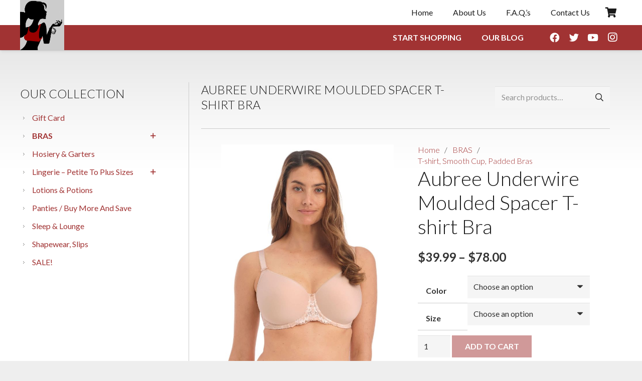

--- FILE ---
content_type: text/html; charset=UTF-8
request_url: https://www.lovelbb.com/product/aubree-underwire-moulded-spacer-t-shirt-bra/
body_size: 27594
content:
<!DOCTYPE HTML>
<html lang="en-US">
<head>
	<meta charset="UTF-8">
	<title>Aubree Underwire Moulded Spacer T&#x2d;shirt Bra | Little Black Box</title><link rel="preload" data-rocket-preload as="style" href="https://fonts.googleapis.com/css?family=Lato%3A400%2C700%2C300%7CTangerine%3A400&#038;display=swap" /><link rel="stylesheet" href="https://fonts.googleapis.com/css?family=Lato%3A400%2C700%2C300%7CTangerine%3A400&#038;display=swap" media="print" onload="this.media='all'" /><noscript><link rel="stylesheet" href="https://fonts.googleapis.com/css?family=Lato%3A400%2C700%2C300%7CTangerine%3A400&#038;display=swap" /></noscript>

<!-- The SEO Framework by Sybre Waaijer -->
<link rel="canonical" href="https://www.lovelbb.com/product/aubree-underwire-moulded-spacer-t-shirt-bra/" />
<meta property="og:type" content="product" />
<meta property="og:locale" content="en_US" />
<meta property="og:site_name" content="Little Black Box" />
<meta property="og:title" content="Aubree Underwire Moulded Spacer T&#x2d;shirt Bra | Little Black Box" />
<meta property="og:url" content="https://www.lovelbb.com/product/aubree-underwire-moulded-spacer-t-shirt-bra/" />
<meta property="og:image" content="https://www.lovelbb.com/wp-content/uploads/2021/10/m4dy6eome62yssa5c0no.jpeg" />
<meta property="og:image:width" content="1200" />
<meta property="og:image:height" content="1680" />
<meta property="article:published_time" content="2021-10-12T16:26:25+00:00" />
<meta property="article:modified_time" content="2025-12-06T20:56:53+00:00" />
<meta name="twitter:card" content="summary_large_image" />
<meta name="twitter:title" content="Aubree Underwire Moulded Spacer T&#x2d;shirt Bra | Little Black Box" />
<meta name="twitter:image" content="https://www.lovelbb.com/wp-content/uploads/2021/10/m4dy6eome62yssa5c0no.jpeg" />
<meta name="google-site-verification" content="oJ5DD8v8Q1_0zx_QvX1jYx0LZ9AbXlyDsoWTo9w4da0" />
<meta name="msvalidate.01" content="4DD0613F00B9375639CBC691A119BC6B" />
<script type="application/ld+json">{"@context":"https://schema.org","@graph":[{"@type":"WebSite","@id":"https://www.lovelbb.com/#/schema/WebSite","url":"https://www.lovelbb.com/","name":"Little Black Box","inLanguage":"en-US","potentialAction":{"@type":"SearchAction","target":{"@type":"EntryPoint","urlTemplate":"https://www.lovelbb.com/search/{search_term_string}/"},"query-input":"required name=search_term_string"},"publisher":{"@type":"Organization","@id":"https://www.lovelbb.com/#/schema/Organization","name":"Little Black Box","url":"https://www.lovelbb.com/","logo":{"@type":"ImageObject","url":"https://www.lovelbb.com/wp-content/uploads/2021/02/logo-girl-crop.jpg","contentUrl":"https://www.lovelbb.com/wp-content/uploads/2021/02/logo-girl-crop.jpg","width":684,"height":774}}},{"@type":"WebPage","@id":"https://www.lovelbb.com/product/aubree-underwire-moulded-spacer-t-shirt-bra/","url":"https://www.lovelbb.com/product/aubree-underwire-moulded-spacer-t-shirt-bra/","name":"Aubree Underwire Moulded Spacer T&#x2d;shirt Bra | Little Black Box","inLanguage":"en-US","isPartOf":{"@id":"https://www.lovelbb.com/#/schema/WebSite"},"breadcrumb":{"@type":"BreadcrumbList","@id":"https://www.lovelbb.com/#/schema/BreadcrumbList","itemListElement":[{"@type":"ListItem","position":1,"item":"https://www.lovelbb.com/","name":"Little Black Box"},{"@type":"ListItem","position":2,"item":"https://www.lovelbb.com/shop/","name":"Shop"},{"@type":"ListItem","position":3,"item":"https://www.lovelbb.com/product-category/bras/","name":"Category: BRAS"},{"@type":"ListItem","position":4,"item":"https://www.lovelbb.com/product-category/bras/padded-bras/","name":"Category: T&#x2d;shirt, Smooth Cup, Padded Bras"},{"@type":"ListItem","position":5,"name":"Aubree Underwire Moulded Spacer T&#x2d;shirt Bra"}]},"potentialAction":{"@type":"ReadAction","target":"https://www.lovelbb.com/product/aubree-underwire-moulded-spacer-t-shirt-bra/"},"datePublished":"2021-10-12T16:26:25+00:00","dateModified":"2025-12-06T20:56:53+00:00"}]}</script>
<!-- / The SEO Framework by Sybre Waaijer | 9.73ms meta | 6.72ms boot -->

<link rel='dns-prefetch' href='//fonts.googleapis.com' />
<link href='https://fonts.gstatic.com' crossorigin rel='preconnect' />
<meta name="viewport" content="width=device-width, initial-scale=1">
<meta name="SKYPE_TOOLBAR" content="SKYPE_TOOLBAR_PARSER_COMPATIBLE">
<meta name="theme-color" content="#f5f5f5">
<link data-minify="1" rel='stylesheet' id='wc-stripe-blocks-checkout-style-css' href='https://www.lovelbb.com/wp-content/cache/min/1/wp-content/plugins/woocommerce-gateway-stripe/build/upe_blocks.css?ver=1749227098' media='all' />
<style id='classic-theme-styles-inline-css'>
/*! This file is auto-generated */
.wp-block-button__link{color:#fff;background-color:#32373c;border-radius:9999px;box-shadow:none;text-decoration:none;padding:calc(.667em + 2px) calc(1.333em + 2px);font-size:1.125em}.wp-block-file__button{background:#32373c;color:#fff;text-decoration:none}
</style>
<style id='global-styles-inline-css'>
:root{--wp--preset--aspect-ratio--square: 1;--wp--preset--aspect-ratio--4-3: 4/3;--wp--preset--aspect-ratio--3-4: 3/4;--wp--preset--aspect-ratio--3-2: 3/2;--wp--preset--aspect-ratio--2-3: 2/3;--wp--preset--aspect-ratio--16-9: 16/9;--wp--preset--aspect-ratio--9-16: 9/16;--wp--preset--color--black: #000000;--wp--preset--color--cyan-bluish-gray: #abb8c3;--wp--preset--color--white: #ffffff;--wp--preset--color--pale-pink: #f78da7;--wp--preset--color--vivid-red: #cf2e2e;--wp--preset--color--luminous-vivid-orange: #ff6900;--wp--preset--color--luminous-vivid-amber: #fcb900;--wp--preset--color--light-green-cyan: #7bdcb5;--wp--preset--color--vivid-green-cyan: #00d084;--wp--preset--color--pale-cyan-blue: #8ed1fc;--wp--preset--color--vivid-cyan-blue: #0693e3;--wp--preset--color--vivid-purple: #9b51e0;--wp--preset--gradient--vivid-cyan-blue-to-vivid-purple: linear-gradient(135deg,rgba(6,147,227,1) 0%,rgb(155,81,224) 100%);--wp--preset--gradient--light-green-cyan-to-vivid-green-cyan: linear-gradient(135deg,rgb(122,220,180) 0%,rgb(0,208,130) 100%);--wp--preset--gradient--luminous-vivid-amber-to-luminous-vivid-orange: linear-gradient(135deg,rgba(252,185,0,1) 0%,rgba(255,105,0,1) 100%);--wp--preset--gradient--luminous-vivid-orange-to-vivid-red: linear-gradient(135deg,rgba(255,105,0,1) 0%,rgb(207,46,46) 100%);--wp--preset--gradient--very-light-gray-to-cyan-bluish-gray: linear-gradient(135deg,rgb(238,238,238) 0%,rgb(169,184,195) 100%);--wp--preset--gradient--cool-to-warm-spectrum: linear-gradient(135deg,rgb(74,234,220) 0%,rgb(151,120,209) 20%,rgb(207,42,186) 40%,rgb(238,44,130) 60%,rgb(251,105,98) 80%,rgb(254,248,76) 100%);--wp--preset--gradient--blush-light-purple: linear-gradient(135deg,rgb(255,206,236) 0%,rgb(152,150,240) 100%);--wp--preset--gradient--blush-bordeaux: linear-gradient(135deg,rgb(254,205,165) 0%,rgb(254,45,45) 50%,rgb(107,0,62) 100%);--wp--preset--gradient--luminous-dusk: linear-gradient(135deg,rgb(255,203,112) 0%,rgb(199,81,192) 50%,rgb(65,88,208) 100%);--wp--preset--gradient--pale-ocean: linear-gradient(135deg,rgb(255,245,203) 0%,rgb(182,227,212) 50%,rgb(51,167,181) 100%);--wp--preset--gradient--electric-grass: linear-gradient(135deg,rgb(202,248,128) 0%,rgb(113,206,126) 100%);--wp--preset--gradient--midnight: linear-gradient(135deg,rgb(2,3,129) 0%,rgb(40,116,252) 100%);--wp--preset--font-size--small: 13px;--wp--preset--font-size--medium: 20px;--wp--preset--font-size--large: 36px;--wp--preset--font-size--x-large: 42px;--wp--preset--font-family--inter: "Inter", sans-serif;--wp--preset--font-family--cardo: Cardo;--wp--preset--spacing--20: 0.44rem;--wp--preset--spacing--30: 0.67rem;--wp--preset--spacing--40: 1rem;--wp--preset--spacing--50: 1.5rem;--wp--preset--spacing--60: 2.25rem;--wp--preset--spacing--70: 3.38rem;--wp--preset--spacing--80: 5.06rem;--wp--preset--shadow--natural: 6px 6px 9px rgba(0, 0, 0, 0.2);--wp--preset--shadow--deep: 12px 12px 50px rgba(0, 0, 0, 0.4);--wp--preset--shadow--sharp: 6px 6px 0px rgba(0, 0, 0, 0.2);--wp--preset--shadow--outlined: 6px 6px 0px -3px rgba(255, 255, 255, 1), 6px 6px rgba(0, 0, 0, 1);--wp--preset--shadow--crisp: 6px 6px 0px rgba(0, 0, 0, 1);}:where(.is-layout-flex){gap: 0.5em;}:where(.is-layout-grid){gap: 0.5em;}body .is-layout-flex{display: flex;}.is-layout-flex{flex-wrap: wrap;align-items: center;}.is-layout-flex > :is(*, div){margin: 0;}body .is-layout-grid{display: grid;}.is-layout-grid > :is(*, div){margin: 0;}:where(.wp-block-columns.is-layout-flex){gap: 2em;}:where(.wp-block-columns.is-layout-grid){gap: 2em;}:where(.wp-block-post-template.is-layout-flex){gap: 1.25em;}:where(.wp-block-post-template.is-layout-grid){gap: 1.25em;}.has-black-color{color: var(--wp--preset--color--black) !important;}.has-cyan-bluish-gray-color{color: var(--wp--preset--color--cyan-bluish-gray) !important;}.has-white-color{color: var(--wp--preset--color--white) !important;}.has-pale-pink-color{color: var(--wp--preset--color--pale-pink) !important;}.has-vivid-red-color{color: var(--wp--preset--color--vivid-red) !important;}.has-luminous-vivid-orange-color{color: var(--wp--preset--color--luminous-vivid-orange) !important;}.has-luminous-vivid-amber-color{color: var(--wp--preset--color--luminous-vivid-amber) !important;}.has-light-green-cyan-color{color: var(--wp--preset--color--light-green-cyan) !important;}.has-vivid-green-cyan-color{color: var(--wp--preset--color--vivid-green-cyan) !important;}.has-pale-cyan-blue-color{color: var(--wp--preset--color--pale-cyan-blue) !important;}.has-vivid-cyan-blue-color{color: var(--wp--preset--color--vivid-cyan-blue) !important;}.has-vivid-purple-color{color: var(--wp--preset--color--vivid-purple) !important;}.has-black-background-color{background-color: var(--wp--preset--color--black) !important;}.has-cyan-bluish-gray-background-color{background-color: var(--wp--preset--color--cyan-bluish-gray) !important;}.has-white-background-color{background-color: var(--wp--preset--color--white) !important;}.has-pale-pink-background-color{background-color: var(--wp--preset--color--pale-pink) !important;}.has-vivid-red-background-color{background-color: var(--wp--preset--color--vivid-red) !important;}.has-luminous-vivid-orange-background-color{background-color: var(--wp--preset--color--luminous-vivid-orange) !important;}.has-luminous-vivid-amber-background-color{background-color: var(--wp--preset--color--luminous-vivid-amber) !important;}.has-light-green-cyan-background-color{background-color: var(--wp--preset--color--light-green-cyan) !important;}.has-vivid-green-cyan-background-color{background-color: var(--wp--preset--color--vivid-green-cyan) !important;}.has-pale-cyan-blue-background-color{background-color: var(--wp--preset--color--pale-cyan-blue) !important;}.has-vivid-cyan-blue-background-color{background-color: var(--wp--preset--color--vivid-cyan-blue) !important;}.has-vivid-purple-background-color{background-color: var(--wp--preset--color--vivid-purple) !important;}.has-black-border-color{border-color: var(--wp--preset--color--black) !important;}.has-cyan-bluish-gray-border-color{border-color: var(--wp--preset--color--cyan-bluish-gray) !important;}.has-white-border-color{border-color: var(--wp--preset--color--white) !important;}.has-pale-pink-border-color{border-color: var(--wp--preset--color--pale-pink) !important;}.has-vivid-red-border-color{border-color: var(--wp--preset--color--vivid-red) !important;}.has-luminous-vivid-orange-border-color{border-color: var(--wp--preset--color--luminous-vivid-orange) !important;}.has-luminous-vivid-amber-border-color{border-color: var(--wp--preset--color--luminous-vivid-amber) !important;}.has-light-green-cyan-border-color{border-color: var(--wp--preset--color--light-green-cyan) !important;}.has-vivid-green-cyan-border-color{border-color: var(--wp--preset--color--vivid-green-cyan) !important;}.has-pale-cyan-blue-border-color{border-color: var(--wp--preset--color--pale-cyan-blue) !important;}.has-vivid-cyan-blue-border-color{border-color: var(--wp--preset--color--vivid-cyan-blue) !important;}.has-vivid-purple-border-color{border-color: var(--wp--preset--color--vivid-purple) !important;}.has-vivid-cyan-blue-to-vivid-purple-gradient-background{background: var(--wp--preset--gradient--vivid-cyan-blue-to-vivid-purple) !important;}.has-light-green-cyan-to-vivid-green-cyan-gradient-background{background: var(--wp--preset--gradient--light-green-cyan-to-vivid-green-cyan) !important;}.has-luminous-vivid-amber-to-luminous-vivid-orange-gradient-background{background: var(--wp--preset--gradient--luminous-vivid-amber-to-luminous-vivid-orange) !important;}.has-luminous-vivid-orange-to-vivid-red-gradient-background{background: var(--wp--preset--gradient--luminous-vivid-orange-to-vivid-red) !important;}.has-very-light-gray-to-cyan-bluish-gray-gradient-background{background: var(--wp--preset--gradient--very-light-gray-to-cyan-bluish-gray) !important;}.has-cool-to-warm-spectrum-gradient-background{background: var(--wp--preset--gradient--cool-to-warm-spectrum) !important;}.has-blush-light-purple-gradient-background{background: var(--wp--preset--gradient--blush-light-purple) !important;}.has-blush-bordeaux-gradient-background{background: var(--wp--preset--gradient--blush-bordeaux) !important;}.has-luminous-dusk-gradient-background{background: var(--wp--preset--gradient--luminous-dusk) !important;}.has-pale-ocean-gradient-background{background: var(--wp--preset--gradient--pale-ocean) !important;}.has-electric-grass-gradient-background{background: var(--wp--preset--gradient--electric-grass) !important;}.has-midnight-gradient-background{background: var(--wp--preset--gradient--midnight) !important;}.has-small-font-size{font-size: var(--wp--preset--font-size--small) !important;}.has-medium-font-size{font-size: var(--wp--preset--font-size--medium) !important;}.has-large-font-size{font-size: var(--wp--preset--font-size--large) !important;}.has-x-large-font-size{font-size: var(--wp--preset--font-size--x-large) !important;}
:where(.wp-block-post-template.is-layout-flex){gap: 1.25em;}:where(.wp-block-post-template.is-layout-grid){gap: 1.25em;}
:where(.wp-block-columns.is-layout-flex){gap: 2em;}:where(.wp-block-columns.is-layout-grid){gap: 2em;}
:root :where(.wp-block-pullquote){font-size: 1.5em;line-height: 1.6;}
</style>
<link rel='stylesheet' id='trwca-style-css' href='https://www.lovelbb.com/wp-content/plugins/woocommerce-category-accordion/assets/css/trwca-style.min.css?ver=1.0' media='all' />
<link data-minify="1" rel='stylesheet' id='icon-font-css' href='https://www.lovelbb.com/wp-content/cache/min/1/wp-content/plugins/woocommerce-category-accordion/assets/css/font-awesome.min.css?ver=1734372062' media='all' />
<link rel='stylesheet' id='photoswipe-css' href='https://www.lovelbb.com/wp-content/plugins/woocommerce/assets/css/photoswipe/photoswipe.min.css?ver=9.2.4' media='all' />
<link rel='stylesheet' id='photoswipe-default-skin-css' href='https://www.lovelbb.com/wp-content/plugins/woocommerce/assets/css/photoswipe/default-skin/default-skin.min.css?ver=9.2.4' media='all' />
<style id='woocommerce-inline-inline-css'>
.woocommerce form .form-row .required { visibility: visible; }
</style>

<link data-minify="1" rel='stylesheet' id='us-theme-css' href='https://www.lovelbb.com/wp-content/cache/min/1/wp-content/uploads/us-assets/www.lovelbb.com.css?ver=1734372062' media='all' />
<link data-minify="1" rel='stylesheet' id='child-style-css' href='https://www.lovelbb.com/wp-content/cache/min/1/wp-content/themes/Impreza-child/css/core.css?ver=1734372062' media='all' />
<link data-minify="1" rel='stylesheet' id='alt-style-css' href='https://www.lovelbb.com/wp-content/cache/min/1/wp-content/themes/Impreza-child/style.css?ver=1734372062' media='all' />
<script src="https://www.lovelbb.com/wp-includes/js/jquery/jquery.min.js?ver=3.7.1" id="jquery-core-js"></script>
<script src="https://www.lovelbb.com/wp-content/plugins/revslider/public/assets/js/rbtools.min.js?ver=6.5.8" async id="tp-tools-js"></script>
<script src="https://www.lovelbb.com/wp-content/plugins/revslider/public/assets/js/rs6.min.js?ver=6.5.8" async id="revmin-js"></script>
<script src="https://www.lovelbb.com/wp-content/plugins/woocommerce-category-accordion/assets/js/trwca-script.min.js?ver=1.0" id="trwca_script-js" data-rocket-defer defer></script>
<script src="https://www.lovelbb.com/wp-content/plugins/woocommerce/assets/js/jquery-blockui/jquery.blockUI.min.js?ver=2.7.0-wc.9.2.4" id="jquery-blockui-js" defer data-wp-strategy="defer"></script>
<script id="wc-add-to-cart-js-extra">
var wc_add_to_cart_params = {"ajax_url":"\/wp-admin\/admin-ajax.php","wc_ajax_url":"\/?wc-ajax=%%endpoint%%","i18n_view_cart":"View cart","cart_url":"https:\/\/www.lovelbb.com\/cart\/","is_cart":"","cart_redirect_after_add":"no"};
</script>
<script src="https://www.lovelbb.com/wp-content/plugins/woocommerce/assets/js/frontend/add-to-cart.min.js?ver=9.2.4" id="wc-add-to-cart-js" defer data-wp-strategy="defer"></script>
<script src="https://www.lovelbb.com/wp-content/plugins/woocommerce/assets/js/zoom/jquery.zoom.min.js?ver=1.7.21-wc.9.2.4" id="zoom-js" defer data-wp-strategy="defer"></script>
<script src="https://www.lovelbb.com/wp-content/plugins/woocommerce/assets/js/photoswipe/photoswipe.min.js?ver=4.1.1-wc.9.2.4" id="photoswipe-js" defer data-wp-strategy="defer"></script>
<script src="https://www.lovelbb.com/wp-content/plugins/woocommerce/assets/js/photoswipe/photoswipe-ui-default.min.js?ver=4.1.1-wc.9.2.4" id="photoswipe-ui-default-js" defer data-wp-strategy="defer"></script>
<script id="wc-single-product-js-extra">
var wc_single_product_params = {"i18n_required_rating_text":"Please select a rating","review_rating_required":"yes","flexslider":{"rtl":false,"animation":"slide","smoothHeight":true,"directionNav":false,"controlNav":"thumbnails","slideshow":false,"animationSpeed":500,"animationLoop":false,"allowOneSlide":false},"zoom_enabled":"1","zoom_options":[],"photoswipe_enabled":"1","photoswipe_options":{"shareEl":false,"closeOnScroll":false,"history":false,"hideAnimationDuration":0,"showAnimationDuration":0},"flexslider_enabled":"1"};
</script>
<script src="https://www.lovelbb.com/wp-content/plugins/woocommerce/assets/js/frontend/single-product.min.js?ver=9.2.4" id="wc-single-product-js" defer data-wp-strategy="defer"></script>
<script src="https://www.lovelbb.com/wp-content/plugins/woocommerce/assets/js/js-cookie/js.cookie.min.js?ver=2.1.4-wc.9.2.4" id="js-cookie-js" defer data-wp-strategy="defer"></script>
<script id="woocommerce-js-extra">
var woocommerce_params = {"ajax_url":"\/wp-admin\/admin-ajax.php","wc_ajax_url":"\/?wc-ajax=%%endpoint%%"};
</script>
<script src="https://www.lovelbb.com/wp-content/plugins/woocommerce/assets/js/frontend/woocommerce.min.js?ver=9.2.4" id="woocommerce-js" defer data-wp-strategy="defer"></script>
<link rel="https://api.w.org/" href="https://www.lovelbb.com/wp-json/" /><link rel="alternate" title="JSON" type="application/json" href="https://www.lovelbb.com/wp-json/wp/v2/product/4562" /><link rel="alternate" title="oEmbed (JSON)" type="application/json+oembed" href="https://www.lovelbb.com/wp-json/oembed/1.0/embed?url=https%3A%2F%2Fwww.lovelbb.com%2Fproduct%2Faubree-underwire-moulded-spacer-t-shirt-bra%2F" />
<link rel="alternate" title="oEmbed (XML)" type="text/xml+oembed" href="https://www.lovelbb.com/wp-json/oembed/1.0/embed?url=https%3A%2F%2Fwww.lovelbb.com%2Fproduct%2Faubree-underwire-moulded-spacer-t-shirt-bra%2F&#038;format=xml" />

			<!-- Global site tag (gtag.js) - Google Analytics -->
			<script async src="https://www.googletagmanager.com/gtag/js?id=UA-141490819-4"></script>
			<script>
				window.dataLayer = window.dataLayer || [];
				function gtag(){dataLayer.push(arguments);}
				gtag('js', new Date());
				gtag( 'config', 'UA-141490819-4' );
			</script>

			<script>  var el_i13_login_captcha=null; var el_i13_register_captcha=null; </script>		<script>
			if ( ! /Android|webOS|iPhone|iPad|iPod|BlackBerry|IEMobile|Opera Mini/i.test( navigator.userAgent ) ) {
				var root = document.getElementsByTagName( 'html' )[ 0 ]
				root.className += " no-touch";
			}
		</script>
			<noscript><style>.woocommerce-product-gallery{ opacity: 1 !important; }</style></noscript>
	<style id='wp-fonts-local'>
@font-face{font-family:Inter;font-style:normal;font-weight:300 900;font-display:fallback;src:url('https://www.lovelbb.com/wp-content/plugins/woocommerce/assets/fonts/Inter-VariableFont_slnt,wght.woff2') format('woff2');font-stretch:normal;}
@font-face{font-family:Cardo;font-style:normal;font-weight:400;font-display:fallback;src:url('https://www.lovelbb.com/wp-content/plugins/woocommerce/assets/fonts/cardo_normal_400.woff2') format('woff2');}
</style>
<link rel="icon" href="https://www.lovelbb.com/wp-content/uploads/2021/02/logo-girl-crop-150x150.jpg" sizes="32x32" />
<link rel="icon" href="https://www.lovelbb.com/wp-content/uploads/2021/02/logo-girl-crop-300x300.jpg" sizes="192x192" />
<link rel="apple-touch-icon" href="https://www.lovelbb.com/wp-content/uploads/2021/02/logo-girl-crop-300x300.jpg" />
<meta name="msapplication-TileImage" content="https://www.lovelbb.com/wp-content/uploads/2021/02/logo-girl-crop-300x300.jpg" />
<script type="text/javascript">function setREVStartSize(e){
			//window.requestAnimationFrame(function() {				 
				window.RSIW = window.RSIW===undefined ? window.innerWidth : window.RSIW;	
				window.RSIH = window.RSIH===undefined ? window.innerHeight : window.RSIH;	
				try {								
					var pw = document.getElementById(e.c).parentNode.offsetWidth,
						newh;
					pw = pw===0 || isNaN(pw) ? window.RSIW : pw;
					e.tabw = e.tabw===undefined ? 0 : parseInt(e.tabw);
					e.thumbw = e.thumbw===undefined ? 0 : parseInt(e.thumbw);
					e.tabh = e.tabh===undefined ? 0 : parseInt(e.tabh);
					e.thumbh = e.thumbh===undefined ? 0 : parseInt(e.thumbh);
					e.tabhide = e.tabhide===undefined ? 0 : parseInt(e.tabhide);
					e.thumbhide = e.thumbhide===undefined ? 0 : parseInt(e.thumbhide);
					e.mh = e.mh===undefined || e.mh=="" || e.mh==="auto" ? 0 : parseInt(e.mh,0);		
					if(e.layout==="fullscreen" || e.l==="fullscreen") 						
						newh = Math.max(e.mh,window.RSIH);					
					else{					
						e.gw = Array.isArray(e.gw) ? e.gw : [e.gw];
						for (var i in e.rl) if (e.gw[i]===undefined || e.gw[i]===0) e.gw[i] = e.gw[i-1];					
						e.gh = e.el===undefined || e.el==="" || (Array.isArray(e.el) && e.el.length==0)? e.gh : e.el;
						e.gh = Array.isArray(e.gh) ? e.gh : [e.gh];
						for (var i in e.rl) if (e.gh[i]===undefined || e.gh[i]===0) e.gh[i] = e.gh[i-1];
											
						var nl = new Array(e.rl.length),
							ix = 0,						
							sl;					
						e.tabw = e.tabhide>=pw ? 0 : e.tabw;
						e.thumbw = e.thumbhide>=pw ? 0 : e.thumbw;
						e.tabh = e.tabhide>=pw ? 0 : e.tabh;
						e.thumbh = e.thumbhide>=pw ? 0 : e.thumbh;					
						for (var i in e.rl) nl[i] = e.rl[i]<window.RSIW ? 0 : e.rl[i];
						sl = nl[0];									
						for (var i in nl) if (sl>nl[i] && nl[i]>0) { sl = nl[i]; ix=i;}															
						var m = pw>(e.gw[ix]+e.tabw+e.thumbw) ? 1 : (pw-(e.tabw+e.thumbw)) / (e.gw[ix]);					
						newh =  (e.gh[ix] * m) + (e.tabh + e.thumbh);
					}
					var el = document.getElementById(e.c);
					if (el!==null && el) el.style.height = newh+"px";					
					el = document.getElementById(e.c+"_wrapper");
					if (el!==null && el) {
						el.style.height = newh+"px";
						el.style.display = "block";
					}
				} catch(e){
					console.log("Failure at Presize of Slider:" + e)
				}					   
			//});
		  };</script>
<noscript><style> .wpb_animate_when_almost_visible { opacity: 1; }</style></noscript><noscript><style id="rocket-lazyload-nojs-css">.rll-youtube-player, [data-lazy-src]{display:none !important;}</style></noscript>		<style id="us-icon-fonts">@font-face{font-display:block;font-style:normal;font-family:"fontawesome";font-weight:900;src:url("https://www.lovelbb.com/wp-content/themes/Impreza/fonts/fa-solid-900.woff2?ver=8.2.1") format("woff2"),url("https://www.lovelbb.com/wp-content/themes/Impreza/fonts/fa-solid-900.woff?ver=8.2.1") format("woff")}.fas{font-family:"fontawesome";font-weight:900}@font-face{font-display:block;font-style:normal;font-family:"fontawesome";font-weight:400;src:url("https://www.lovelbb.com/wp-content/themes/Impreza/fonts/fa-regular-400.woff2?ver=8.2.1") format("woff2"),url("https://www.lovelbb.com/wp-content/themes/Impreza/fonts/fa-regular-400.woff?ver=8.2.1") format("woff")}.far{font-family:"fontawesome";font-weight:400}@font-face{font-display:block;font-style:normal;font-family:"fontawesome";font-weight:300;src:url("https://www.lovelbb.com/wp-content/themes/Impreza/fonts/fa-light-300.woff2?ver=8.2.1") format("woff2"),url("https://www.lovelbb.com/wp-content/themes/Impreza/fonts/fa-light-300.woff?ver=8.2.1") format("woff")}.fal{font-family:"fontawesome";font-weight:300}@font-face{font-display:block;font-style:normal;font-family:"Font Awesome 5 Duotone";font-weight:900;src:url("https://www.lovelbb.com/wp-content/themes/Impreza/fonts/fa-duotone-900.woff2?ver=8.2.1") format("woff2"),url("https://www.lovelbb.com/wp-content/themes/Impreza/fonts/fa-duotone-900.woff?ver=8.2.1") format("woff")}.fad{font-family:"Font Awesome 5 Duotone";font-weight:900}.fad{position:relative}.fad:before{position:absolute}.fad:after{opacity:0.4}@font-face{font-display:block;font-style:normal;font-family:"Font Awesome 5 Brands";font-weight:400;src:url("https://www.lovelbb.com/wp-content/themes/Impreza/fonts/fa-brands-400.woff2?ver=8.2.1") format("woff2"),url("https://www.lovelbb.com/wp-content/themes/Impreza/fonts/fa-brands-400.woff?ver=8.2.1") format("woff")}.fab{font-family:"Font Awesome 5 Brands";font-weight:400}@font-face{font-display:block;font-style:normal;font-family:"Material Icons";font-weight:400;src:url("https://www.lovelbb.com/wp-content/themes/Impreza/fonts/material-icons.woff2?ver=8.2.1") format("woff2"),url("https://www.lovelbb.com/wp-content/themes/Impreza/fonts/material-icons.woff?ver=8.2.1") format("woff")}.material-icons{font-family:"Material Icons";font-weight:400}</style>
				<style id="us-header-css"> .l-subheader.at_top,.l-subheader.at_top .w-dropdown-list,.l-subheader.at_top .type_mobile .w-nav-list.level_1{background:var(--color-header-top-bg);color:var(--color-header-top-text)}.no-touch .l-subheader.at_top a:hover,.no-touch .l-header.bg_transparent .l-subheader.at_top .w-dropdown.opened a:hover{color:var(--color-header-top-text-hover)}.l-header.bg_transparent:not(.sticky) .l-subheader.at_top{background:var(--color-header-top-transparent-bg);color:var(--color-header-top-transparent-text)}.no-touch .l-header.bg_transparent:not(.sticky) .at_top .w-cart-link:hover,.no-touch .l-header.bg_transparent:not(.sticky) .at_top .w-text a:hover,.no-touch .l-header.bg_transparent:not(.sticky) .at_top .w-html a:hover,.no-touch .l-header.bg_transparent:not(.sticky) .at_top .w-nav>a:hover,.no-touch .l-header.bg_transparent:not(.sticky) .at_top .w-menu a:hover,.no-touch .l-header.bg_transparent:not(.sticky) .at_top .w-search>a:hover,.no-touch .l-header.bg_transparent:not(.sticky) .at_top .w-dropdown a:hover,.no-touch .l-header.bg_transparent:not(.sticky) .at_top .type_desktop .menu-item.level_1:hover>a{color:var(--color-header-transparent-text-hover)}.l-subheader.at_middle,.l-subheader.at_middle .w-dropdown-list,.l-subheader.at_middle .type_mobile .w-nav-list.level_1{background:var(--color-header-middle-bg);color:var(--color-header-middle-text)}.no-touch .l-subheader.at_middle a:hover,.no-touch .l-header.bg_transparent .l-subheader.at_middle .w-dropdown.opened a:hover{color:var(--color-header-middle-text-hover)}.l-header.bg_transparent:not(.sticky) .l-subheader.at_middle{background:var(--color-header-transparent-bg);color:var(--color-header-transparent-text)}.no-touch .l-header.bg_transparent:not(.sticky) .at_middle .w-cart-link:hover,.no-touch .l-header.bg_transparent:not(.sticky) .at_middle .w-text a:hover,.no-touch .l-header.bg_transparent:not(.sticky) .at_middle .w-html a:hover,.no-touch .l-header.bg_transparent:not(.sticky) .at_middle .w-nav>a:hover,.no-touch .l-header.bg_transparent:not(.sticky) .at_middle .w-menu a:hover,.no-touch .l-header.bg_transparent:not(.sticky) .at_middle .w-search>a:hover,.no-touch .l-header.bg_transparent:not(.sticky) .at_middle .w-dropdown a:hover,.no-touch .l-header.bg_transparent:not(.sticky) .at_middle .type_desktop .menu-item.level_1:hover>a{color:var(--color-header-transparent-text-hover)}.l-subheader.at_bottom,.l-subheader.at_bottom .w-dropdown-list,.l-subheader.at_bottom .type_mobile .w-nav-list.level_1{background:#a13333;color:#ffffff}.no-touch .l-subheader.at_bottom a:hover,.no-touch .l-header.bg_transparent .l-subheader.at_bottom .w-dropdown.opened a:hover{color:#a13333}.l-header.bg_transparent:not(.sticky) .l-subheader.at_bottom{background:var(--color-header-transparent-bg);color:var(--color-header-transparent-text)}.no-touch .l-header.bg_transparent:not(.sticky) .at_bottom .w-cart-link:hover,.no-touch .l-header.bg_transparent:not(.sticky) .at_bottom .w-text a:hover,.no-touch .l-header.bg_transparent:not(.sticky) .at_bottom .w-html a:hover,.no-touch .l-header.bg_transparent:not(.sticky) .at_bottom .w-nav>a:hover,.no-touch .l-header.bg_transparent:not(.sticky) .at_bottom .w-menu a:hover,.no-touch .l-header.bg_transparent:not(.sticky) .at_bottom .w-search>a:hover,.no-touch .l-header.bg_transparent:not(.sticky) .at_bottom .w-dropdown a:hover,.no-touch .l-header.bg_transparent:not(.sticky) .at_bottom .type_desktop .menu-item.level_1:hover>a{color:var(--color-header-transparent-text-hover)}.header_ver .l-header{background:var(--color-header-middle-bg);color:var(--color-header-middle-text)}@media (min-width:769px){.hidden_for_default{display:none!important}.l-subheader.at_top{display:none}.l-header{position:relative;z-index:111;width:100%}.l-subheader{margin:0 auto}.l-subheader.width_full{padding-left:1.5rem;padding-right:1.5rem}.l-subheader-h{display:flex;align-items:center;position:relative;margin:0 auto;height:inherit}.w-header-show{display:none}.l-header.pos_fixed{position:fixed;left:0}.l-header.pos_fixed:not(.notransition) .l-subheader{transition-property:transform,background,box-shadow,line-height,height;transition-duration:0.3s;transition-timing-function:cubic-bezier(.78,.13,.15,.86)}.header_hor .l-header.sticky_auto_hide{transition:transform 0.3s cubic-bezier(.78,.13,.15,.86) 0.1s}.header_hor .l-header.sticky_auto_hide.down{transform:translateY(-110%)}.l-header.bg_transparent:not(.sticky) .l-subheader{box-shadow:none!important;background:none}.l-header.bg_transparent~.l-main .l-section.width_full.height_auto:first-of-type>.l-section-h{padding-top:0!important;padding-bottom:0!important}.l-header.pos_static.bg_transparent{position:absolute;left:0}.l-subheader.width_full .l-subheader-h{max-width:none!important}.l-header.shadow_thin .l-subheader.at_middle,.l-header.shadow_thin .l-subheader.at_bottom{box-shadow:0 1px 0 rgba(0,0,0,0.08)}.l-header.shadow_wide .l-subheader.at_middle,.l-header.shadow_wide .l-subheader.at_bottom{box-shadow:0 3px 5px -1px rgba(0,0,0,0.1),0 2px 1px -1px rgba(0,0,0,0.05)}.header_hor .l-subheader-cell>.w-cart{margin-left:0;margin-right:0}:root{--header-height:100px;--header-sticky-height:100px}.l-header:before{content:'100'}.l-header.sticky:before{content:'100'}.l-subheader.at_top{line-height:5px;height:5px}.l-header.sticky .l-subheader.at_top{line-height:0px;height:0px;overflow:hidden}.l-subheader.at_middle{line-height:50px;height:50px}.l-header.sticky .l-subheader.at_middle{line-height:50px;height:50px}.l-subheader.at_bottom{line-height:50px;height:50px}.l-header.sticky .l-subheader.at_bottom{line-height:50px;height:50px}.headerinpos_above .l-header.pos_fixed{overflow:hidden;transition:transform 0.3s;transform:translate3d(0,-100%,0)}.headerinpos_above .l-header.pos_fixed.sticky{overflow:visible;transform:none}.headerinpos_above .l-header.pos_fixed~.l-section>.l-section-h,.headerinpos_above .l-header.pos_fixed~.l-main .l-section:first-of-type>.l-section-h{padding-top:0!important}.headerinpos_below .l-header.pos_fixed:not(.sticky){position:absolute;top:100%}.headerinpos_below .l-header.pos_fixed~.l-main>.l-section:first-of-type>.l-section-h{padding-top:0!important}.headerinpos_below .l-header.pos_fixed~.l-main .l-section.full_height:nth-of-type(2){min-height:100vh}.headerinpos_below .l-header.pos_fixed~.l-main>.l-section:nth-of-type(2)>.l-section-h{padding-top:var(--header-height)}.headerinpos_bottom .l-header.pos_fixed:not(.sticky){position:absolute;top:100vh}.headerinpos_bottom .l-header.pos_fixed~.l-main>.l-section:first-of-type>.l-section-h{padding-top:0!important}.headerinpos_bottom .l-header.pos_fixed~.l-main>.l-section:first-of-type>.l-section-h{padding-bottom:var(--header-height)}.headerinpos_bottom .l-header.pos_fixed.bg_transparent~.l-main .l-section.valign_center:not(.height_auto):first-of-type>.l-section-h{top:calc( var(--header-height) / 2 )}.headerinpos_bottom .l-header.pos_fixed:not(.sticky) .w-cart-dropdown,.headerinpos_bottom .l-header.pos_fixed:not(.sticky) .w-nav.type_desktop .w-nav-list.level_2{bottom:100%;transform-origin:0 100%}.headerinpos_bottom .l-header.pos_fixed:not(.sticky) .w-nav.type_mobile.m_layout_dropdown .w-nav-list.level_1{top:auto;bottom:100%;box-shadow:var(--box-shadow-up)}.headerinpos_bottom .l-header.pos_fixed:not(.sticky) .w-nav.type_desktop .w-nav-list.level_3,.headerinpos_bottom .l-header.pos_fixed:not(.sticky) .w-nav.type_desktop .w-nav-list.level_4{top:auto;bottom:0;transform-origin:0 100%}.headerinpos_bottom .l-header.pos_fixed:not(.sticky) .w-dropdown-list{top:auto;bottom:-0.4em;padding-top:0.4em;padding-bottom:2.4em}.admin-bar .l-header.pos_static.bg_solid~.l-main .l-section.full_height:first-of-type{min-height:calc( 100vh - var(--header-height) - 32px )}.admin-bar .l-header.pos_fixed:not(.sticky_auto_hide)~.l-main .l-section.full_height:not(:first-of-type){min-height:calc( 100vh - var(--header-sticky-height) - 32px )}.admin-bar.headerinpos_below .l-header.pos_fixed~.l-main .l-section.full_height:nth-of-type(2){min-height:calc(100vh - 32px)}}@media (min-width:769px) and (max-width:768px){.hidden_for_default{display:none!important}.l-subheader.at_top{display:none}.l-header{position:relative;z-index:111;width:100%}.l-subheader{margin:0 auto}.l-subheader.width_full{padding-left:1.5rem;padding-right:1.5rem}.l-subheader-h{display:flex;align-items:center;position:relative;margin:0 auto;height:inherit}.w-header-show{display:none}.l-header.pos_fixed{position:fixed;left:0}.l-header.pos_fixed:not(.notransition) .l-subheader{transition-property:transform,background,box-shadow,line-height,height;transition-duration:0.3s;transition-timing-function:cubic-bezier(.78,.13,.15,.86)}.header_hor .l-header.sticky_auto_hide{transition:transform 0.3s cubic-bezier(.78,.13,.15,.86) 0.1s}.header_hor .l-header.sticky_auto_hide.down{transform:translateY(-110%)}.l-header.bg_transparent:not(.sticky) .l-subheader{box-shadow:none!important;background:none}.l-header.bg_transparent~.l-main .l-section.width_full.height_auto:first-of-type>.l-section-h{padding-top:0!important;padding-bottom:0!important}.l-header.pos_static.bg_transparent{position:absolute;left:0}.l-subheader.width_full .l-subheader-h{max-width:none!important}.l-header.shadow_thin .l-subheader.at_middle,.l-header.shadow_thin .l-subheader.at_bottom{box-shadow:0 1px 0 rgba(0,0,0,0.08)}.l-header.shadow_wide .l-subheader.at_middle,.l-header.shadow_wide .l-subheader.at_bottom{box-shadow:0 3px 5px -1px rgba(0,0,0,0.1),0 2px 1px -1px rgba(0,0,0,0.05)}.header_hor .l-subheader-cell>.w-cart{margin-left:0;margin-right:0}:root{--header-height:100px;--header-sticky-height:100px}.l-header:before{content:'100'}.l-header.sticky:before{content:'100'}.l-subheader.at_top{line-height:5px;height:5px}.l-header.sticky .l-subheader.at_top{line-height:0px;height:0px;overflow:hidden}.l-subheader.at_middle{line-height:50px;height:50px}.l-header.sticky .l-subheader.at_middle{line-height:50px;height:50px}.l-subheader.at_bottom{line-height:50px;height:50px}.l-header.sticky .l-subheader.at_bottom{line-height:50px;height:50px}.headerinpos_above .l-header.pos_fixed{overflow:hidden;transition:transform 0.3s;transform:translate3d(0,-100%,0)}.headerinpos_above .l-header.pos_fixed.sticky{overflow:visible;transform:none}.headerinpos_above .l-header.pos_fixed~.l-section>.l-section-h,.headerinpos_above .l-header.pos_fixed~.l-main .l-section:first-of-type>.l-section-h{padding-top:0!important}.headerinpos_below .l-header.pos_fixed:not(.sticky){position:absolute;top:100%}.headerinpos_below .l-header.pos_fixed~.l-main>.l-section:first-of-type>.l-section-h{padding-top:0!important}.headerinpos_below .l-header.pos_fixed~.l-main .l-section.full_height:nth-of-type(2){min-height:100vh}.headerinpos_below .l-header.pos_fixed~.l-main>.l-section:nth-of-type(2)>.l-section-h{padding-top:var(--header-height)}.headerinpos_bottom .l-header.pos_fixed:not(.sticky){position:absolute;top:100vh}.headerinpos_bottom .l-header.pos_fixed~.l-main>.l-section:first-of-type>.l-section-h{padding-top:0!important}.headerinpos_bottom .l-header.pos_fixed~.l-main>.l-section:first-of-type>.l-section-h{padding-bottom:var(--header-height)}.headerinpos_bottom .l-header.pos_fixed.bg_transparent~.l-main .l-section.valign_center:not(.height_auto):first-of-type>.l-section-h{top:calc( var(--header-height) / 2 )}.headerinpos_bottom .l-header.pos_fixed:not(.sticky) .w-cart-dropdown,.headerinpos_bottom .l-header.pos_fixed:not(.sticky) .w-nav.type_desktop .w-nav-list.level_2{bottom:100%;transform-origin:0 100%}.headerinpos_bottom .l-header.pos_fixed:not(.sticky) .w-nav.type_mobile.m_layout_dropdown .w-nav-list.level_1{top:auto;bottom:100%;box-shadow:var(--box-shadow-up)}.headerinpos_bottom .l-header.pos_fixed:not(.sticky) .w-nav.type_desktop .w-nav-list.level_3,.headerinpos_bottom .l-header.pos_fixed:not(.sticky) .w-nav.type_desktop .w-nav-list.level_4{top:auto;bottom:0;transform-origin:0 100%}.headerinpos_bottom .l-header.pos_fixed:not(.sticky) .w-dropdown-list{top:auto;bottom:-0.4em;padding-top:0.4em;padding-bottom:2.4em}.admin-bar .l-header.pos_static.bg_solid~.l-main .l-section.full_height:first-of-type{min-height:calc( 100vh - var(--header-height) - 32px )}.admin-bar .l-header.pos_fixed:not(.sticky_auto_hide)~.l-main .l-section.full_height:not(:first-of-type){min-height:calc( 100vh - var(--header-sticky-height) - 32px )}.admin-bar.headerinpos_below .l-header.pos_fixed~.l-main .l-section.full_height:nth-of-type(2){min-height:calc(100vh - 32px)}}@media (min-width:601px) and (max-width:768px){.hidden_for_default{display:none!important}.l-subheader.at_bottom{display:none}.l-header{position:relative;z-index:111;width:100%}.l-subheader{margin:0 auto}.l-subheader.width_full{padding-left:1.5rem;padding-right:1.5rem}.l-subheader-h{display:flex;align-items:center;position:relative;margin:0 auto;height:inherit}.w-header-show{display:none}.l-header.pos_fixed{position:fixed;left:0}.l-header.pos_fixed:not(.notransition) .l-subheader{transition-property:transform,background,box-shadow,line-height,height;transition-duration:0.3s;transition-timing-function:cubic-bezier(.78,.13,.15,.86)}.header_hor .l-header.sticky_auto_hide{transition:transform 0.3s cubic-bezier(.78,.13,.15,.86) 0.1s}.header_hor .l-header.sticky_auto_hide.down{transform:translateY(-110%)}.l-header.bg_transparent:not(.sticky) .l-subheader{box-shadow:none!important;background:none}.l-header.bg_transparent~.l-main .l-section.width_full.height_auto:first-of-type>.l-section-h{padding-top:0!important;padding-bottom:0!important}.l-header.pos_static.bg_transparent{position:absolute;left:0}.l-subheader.width_full .l-subheader-h{max-width:none!important}.l-header.shadow_thin .l-subheader.at_middle,.l-header.shadow_thin .l-subheader.at_bottom{box-shadow:0 1px 0 rgba(0,0,0,0.08)}.l-header.shadow_wide .l-subheader.at_middle,.l-header.shadow_wide .l-subheader.at_bottom{box-shadow:0 3px 5px -1px rgba(0,0,0,0.1),0 2px 1px -1px rgba(0,0,0,0.05)}.header_hor .l-subheader-cell>.w-cart{margin-left:0;margin-right:0}:root{--header-height:90px;--header-sticky-height:60px}.l-header:before{content:'90'}.l-header.sticky:before{content:'60'}.l-subheader.at_top{line-height:30px;height:30px}.l-header.sticky .l-subheader.at_top{line-height:0px;height:0px;overflow:hidden}.l-subheader.at_middle{line-height:60px;height:60px}.l-header.sticky .l-subheader.at_middle{line-height:60px;height:60px}.l-subheader.at_bottom{line-height:50px;height:50px}.l-header.sticky .l-subheader.at_bottom{line-height:50px;height:50px}}@media (max-width:600px){.hidden_for_default{display:none!important}.l-subheader.at_bottom{display:none}.l-header{position:relative;z-index:111;width:100%}.l-subheader{margin:0 auto}.l-subheader.width_full{padding-left:1.5rem;padding-right:1.5rem}.l-subheader-h{display:flex;align-items:center;position:relative;margin:0 auto;height:inherit}.w-header-show{display:none}.l-header.pos_fixed{position:fixed;left:0}.l-header.pos_fixed:not(.notransition) .l-subheader{transition-property:transform,background,box-shadow,line-height,height;transition-duration:0.3s;transition-timing-function:cubic-bezier(.78,.13,.15,.86)}.header_hor .l-header.sticky_auto_hide{transition:transform 0.3s cubic-bezier(.78,.13,.15,.86) 0.1s}.header_hor .l-header.sticky_auto_hide.down{transform:translateY(-110%)}.l-header.bg_transparent:not(.sticky) .l-subheader{box-shadow:none!important;background:none}.l-header.bg_transparent~.l-main .l-section.width_full.height_auto:first-of-type>.l-section-h{padding-top:0!important;padding-bottom:0!important}.l-header.pos_static.bg_transparent{position:absolute;left:0}.l-subheader.width_full .l-subheader-h{max-width:none!important}.l-header.shadow_thin .l-subheader.at_middle,.l-header.shadow_thin .l-subheader.at_bottom{box-shadow:0 1px 0 rgba(0,0,0,0.08)}.l-header.shadow_wide .l-subheader.at_middle,.l-header.shadow_wide .l-subheader.at_bottom{box-shadow:0 3px 5px -1px rgba(0,0,0,0.1),0 2px 1px -1px rgba(0,0,0,0.05)}.header_hor .l-subheader-cell>.w-cart{margin-left:0;margin-right:0}:root{--header-height:90px;--header-sticky-height:60px}.l-header:before{content:'90'}.l-header.sticky:before{content:'60'}.l-subheader.at_top{line-height:30px;height:30px}.l-header.sticky .l-subheader.at_top{line-height:0px;height:0px;overflow:hidden}.l-subheader.at_middle{line-height:60px;height:60px}.l-header.sticky .l-subheader.at_middle{line-height:60px;height:60px}.l-subheader.at_bottom{line-height:50px;height:50px}.l-header.sticky .l-subheader.at_bottom{line-height:50px;height:50px}}@media (min-width:769px){.ush_image_1{height:35px!important}.l-header.sticky .ush_image_1{height:60px!important}}@media (min-width:769px) and (max-width:768px){.ush_image_1{height:30px!important}.l-header.sticky .ush_image_1{height:30px!important}}@media (min-width:601px) and (max-width:768px){.ush_image_1{height:40px!important}.l-header.sticky .ush_image_1{height:40px!important}}@media (max-width:600px){.ush_image_1{height:30px!important}.l-header.sticky .ush_image_1{height:30px!important}}@media (min-width:769px){.ush_image_2{height:35px!important}.l-header.sticky .ush_image_2{height:220px!important}}@media (min-width:769px) and (max-width:768px){.ush_image_2{height:30px!important}.l-header.sticky .ush_image_2{height:30px!important}}@media (min-width:601px) and (max-width:768px){.ush_image_2{height:150px!important}.l-header.sticky .ush_image_2{height:60px!important}}@media (max-width:600px){.ush_image_2{height:150px!important}.l-header.sticky .ush_image_2{height:60px!important}}@media (min-width:769px){.ush_image_3{height:100px!important}.l-header.sticky .ush_image_3{height:100px!important}}@media (min-width:769px) and (max-width:768px){.ush_image_3{height:30px!important}.l-header.sticky .ush_image_3{height:30px!important}}@media (min-width:601px) and (max-width:768px){.ush_image_3{height:90px!important}.l-header.sticky .ush_image_3{height:60px!important}}@media (max-width:600px){.ush_image_3{height:90px!important}.l-header.sticky .ush_image_3{height:60px!important}}.header_hor .ush_menu_1.type_desktop .menu-item.level_1>a:not(.w-btn){padding-left:20px;padding-right:20px}.header_hor .ush_menu_1.type_desktop .menu-item.level_1>a.w-btn{margin-left:20px;margin-right:20px}.header_ver .ush_menu_1.type_desktop .menu-item.level_1>a:not(.w-btn){padding-top:20px;padding-bottom:20px}.header_ver .ush_menu_1.type_desktop .menu-item.level_1>a.w-btn{margin-top:20px;margin-bottom:20px}.ush_menu_1.type_desktop .menu-item:not(.level_1){font-size:15px}.ush_menu_1.type_mobile .w-nav-anchor.level_1,.ush_menu_1.type_mobile .w-nav-anchor.level_1 + .w-nav-arrow{font-size:1.1rem}.ush_menu_1.type_mobile .w-nav-anchor:not(.level_1),.ush_menu_1.type_mobile .w-nav-anchor:not(.level_1) + .w-nav-arrow{font-size:0.9rem}@media (min-width:769px){.ush_menu_1 .w-nav-icon{font-size:20px}}@media (min-width:769px) and (max-width:768px){.ush_menu_1 .w-nav-icon{font-size:32px}}@media (min-width:601px) and (max-width:768px){.ush_menu_1 .w-nav-icon{font-size:20px}}@media (max-width:600px){.ush_menu_1 .w-nav-icon{font-size:20px}}.ush_menu_1 .w-nav-icon>div{border-width:3px}@media screen and (max-width:767px){.w-nav.ush_menu_1>.w-nav-list.level_1{display:none}.ush_menu_1 .w-nav-control{display:block}}.ush_menu_1 .menu-item.level_1>a:not(.w-btn):focus,.no-touch .ush_menu_1 .menu-item.level_1.opened>a:not(.w-btn),.no-touch .ush_menu_1 .menu-item.level_1:hover>a:not(.w-btn){background:#ffffff;color:#a13333}.ush_menu_1 .menu-item.level_1.current-menu-item>a:not(.w-btn),.ush_menu_1 .menu-item.level_1.current-menu-ancestor>a:not(.w-btn),.ush_menu_1 .menu-item.level_1.current-page-ancestor>a:not(.w-btn){background:#ffffff;color:#a13333}.l-header.bg_transparent:not(.sticky) .ush_menu_1.type_desktop .menu-item.level_1.current-menu-item>a:not(.w-btn),.l-header.bg_transparent:not(.sticky) .ush_menu_1.type_desktop .menu-item.level_1.current-menu-ancestor>a:not(.w-btn),.l-header.bg_transparent:not(.sticky) .ush_menu_1.type_desktop .menu-item.level_1.current-page-ancestor>a:not(.w-btn){background:#ffffff;color:#a13333}.ush_menu_1 .w-nav-list:not(.level_1){background:#ffffff;color:#333333}.no-touch .ush_menu_1 .menu-item:not(.level_1)>a:focus,.no-touch .ush_menu_1 .menu-item:not(.level_1):hover>a{background:#a13333;color:#ffffff}.ush_menu_1 .menu-item:not(.level_1).current-menu-item>a,.ush_menu_1 .menu-item:not(.level_1).current-menu-ancestor>a,.ush_menu_1 .menu-item:not(.level_1).current-page-ancestor>a{background:transparent;color:#a13333}.header_hor .ush_menu_2.type_desktop .menu-item.level_1>a:not(.w-btn){padding-left:20px;padding-right:20px}.header_hor .ush_menu_2.type_desktop .menu-item.level_1>a.w-btn{margin-left:20px;margin-right:20px}.header_ver .ush_menu_2.type_desktop .menu-item.level_1>a:not(.w-btn){padding-top:20px;padding-bottom:20px}.header_ver .ush_menu_2.type_desktop .menu-item.level_1>a.w-btn{margin-top:20px;margin-bottom:20px}.ush_menu_2.type_desktop .menu-item:not(.level_1){font-size:1rem}.ush_menu_2.type_mobile .w-nav-anchor.level_1,.ush_menu_2.type_mobile .w-nav-anchor.level_1 + .w-nav-arrow{font-size:1.1rem}.ush_menu_2.type_mobile .w-nav-anchor:not(.level_1),.ush_menu_2.type_mobile .w-nav-anchor:not(.level_1) + .w-nav-arrow{font-size:0.9rem}@media (min-width:769px){.ush_menu_2 .w-nav-icon{font-size:20px}}@media (min-width:769px) and (max-width:768px){.ush_menu_2 .w-nav-icon{font-size:32px}}@media (min-width:601px) and (max-width:768px){.ush_menu_2 .w-nav-icon{font-size:20px}}@media (max-width:600px){.ush_menu_2 .w-nav-icon{font-size:20px}}.ush_menu_2 .w-nav-icon>div{border-width:3px}@media screen and (max-width:767px){.w-nav.ush_menu_2>.w-nav-list.level_1{display:none}.ush_menu_2 .w-nav-control{display:block}}.ush_menu_2 .menu-item.level_1>a:not(.w-btn):focus,.no-touch .ush_menu_2 .menu-item.level_1.opened>a:not(.w-btn),.no-touch .ush_menu_2 .menu-item.level_1:hover>a:not(.w-btn){background:#ffffff;color:#a13333}.ush_menu_2 .menu-item.level_1.current-menu-item>a:not(.w-btn),.ush_menu_2 .menu-item.level_1.current-menu-ancestor>a:not(.w-btn),.ush_menu_2 .menu-item.level_1.current-page-ancestor>a:not(.w-btn){background:#ffffff;color:#a13333}.l-header.bg_transparent:not(.sticky) .ush_menu_2.type_desktop .menu-item.level_1.current-menu-item>a:not(.w-btn),.l-header.bg_transparent:not(.sticky) .ush_menu_2.type_desktop .menu-item.level_1.current-menu-ancestor>a:not(.w-btn),.l-header.bg_transparent:not(.sticky) .ush_menu_2.type_desktop .menu-item.level_1.current-page-ancestor>a:not(.w-btn){background:#ffffff;color:#a13333}.ush_menu_2 .w-nav-list:not(.level_1){background:#ffffff;color:#333333}.no-touch .ush_menu_2 .menu-item:not(.level_1)>a:focus,.no-touch .ush_menu_2 .menu-item:not(.level_1):hover>a{background:#a13333;color:#ffffff}.ush_menu_2 .menu-item:not(.level_1).current-menu-item>a,.ush_menu_2 .menu-item:not(.level_1).current-menu-ancestor>a,.ush_menu_2 .menu-item:not(.level_1).current-page-ancestor>a{background:transparent;color:#a13333}.header_hor .ush_menu_3.type_desktop .menu-item.level_1>a:not(.w-btn){padding-left:20px;padding-right:20px}.header_hor .ush_menu_3.type_desktop .menu-item.level_1>a.w-btn{margin-left:20px;margin-right:20px}.header_ver .ush_menu_3.type_desktop .menu-item.level_1>a:not(.w-btn){padding-top:20px;padding-bottom:20px}.header_ver .ush_menu_3.type_desktop .menu-item.level_1>a.w-btn{margin-top:20px;margin-bottom:20px}.ush_menu_3.type_desktop .menu-item:not(.level_1){font-size:15px}.ush_menu_3.type_mobile .w-nav-anchor.level_1,.ush_menu_3.type_mobile .w-nav-anchor.level_1 + .w-nav-arrow{font-size:1.1rem}.ush_menu_3.type_mobile .w-nav-anchor:not(.level_1),.ush_menu_3.type_mobile .w-nav-anchor:not(.level_1) + .w-nav-arrow{font-size:0.9rem}@media (min-width:769px){.ush_menu_3 .w-nav-icon{font-size:20px}}@media (min-width:769px) and (max-width:768px){.ush_menu_3 .w-nav-icon{font-size:32px}}@media (min-width:601px) and (max-width:768px){.ush_menu_3 .w-nav-icon{font-size:20px}}@media (max-width:600px){.ush_menu_3 .w-nav-icon{font-size:20px}}.ush_menu_3 .w-nav-icon>div{border-width:3px}@media screen and (max-width:767px){.w-nav.ush_menu_3>.w-nav-list.level_1{display:none}.ush_menu_3 .w-nav-control{display:block}}.ush_menu_3 .menu-item.level_1>a:not(.w-btn):focus,.no-touch .ush_menu_3 .menu-item.level_1.opened>a:not(.w-btn),.no-touch .ush_menu_3 .menu-item.level_1:hover>a:not(.w-btn){background:#ffffff;color:#a13333}.ush_menu_3 .menu-item.level_1.current-menu-item>a:not(.w-btn),.ush_menu_3 .menu-item.level_1.current-menu-ancestor>a:not(.w-btn),.ush_menu_3 .menu-item.level_1.current-page-ancestor>a:not(.w-btn){background:#ffffff;color:#a13333}.l-header.bg_transparent:not(.sticky) .ush_menu_3.type_desktop .menu-item.level_1.current-menu-item>a:not(.w-btn),.l-header.bg_transparent:not(.sticky) .ush_menu_3.type_desktop .menu-item.level_1.current-menu-ancestor>a:not(.w-btn),.l-header.bg_transparent:not(.sticky) .ush_menu_3.type_desktop .menu-item.level_1.current-page-ancestor>a:not(.w-btn){background:#ffffff;color:#a13333}.ush_menu_3 .w-nav-list:not(.level_1){background:#fff;color:#333}.no-touch .ush_menu_3 .menu-item:not(.level_1)>a:focus,.no-touch .ush_menu_3 .menu-item:not(.level_1):hover>a{background:#a13333;color:#fff}.ush_menu_3 .menu-item:not(.level_1).current-menu-item>a,.ush_menu_3 .menu-item:not(.level_1).current-menu-ancestor>a,.ush_menu_3 .menu-item:not(.level_1).current-page-ancestor>a{background:transparent;color:#a13333}.ush_search_1.w-search input,.ush_search_1.w-search button{background:rgba(161,51,51,0.79);color:#fff}.ush_search_1 .w-search-form{background:rgba(161,51,51,0.79);color:#fff}@media (min-width:769px){.ush_search_1.layout_simple{max-width:240px}.ush_search_1.layout_modern.active{width:240px}.ush_search_1{font-size:18px}}@media (min-width:769px) and (max-width:768px){.ush_search_1.layout_simple{max-width:250px}.ush_search_1.layout_modern.active{width:250px}.ush_search_1{font-size:24px}}@media (min-width:601px) and (max-width:768px){.ush_search_1.layout_simple{max-width:200px}.ush_search_1.layout_modern.active{width:200px}.ush_search_1{font-size:18px}}@media (max-width:600px){.ush_search_1{font-size:18px}}.ush_socials_2 .w-socials-list{margin:-0px}.ush_socials_2 .w-socials-item{padding:0px}@media (min-width:769px){.ush_cart_1 .w-cart-link{font-size:20px}}@media (min-width:769px) and (max-width:768px){.ush_cart_1 .w-cart-link{font-size:24px}}@media (min-width:601px) and (max-width:768px){.ush_cart_1 .w-cart-link{font-size:20px}}@media (max-width:600px){.ush_cart_1 .w-cart-link{font-size:20px}}.ush_menu_1{font-weight:400!important}.ush_socials_2{font-size:1.2rem!important}.ush_menu_2{font-weight:700!important;text-transform:uppercase!important}</style>
		<style id="us-design-options-css">.us_custom_a9be633b{background:var(--color-alt-content-bg)!important}.us_custom_fdcab3db{margin-top:0!important;margin-bottom:0!important;padding-top:0!important;padding-bottom:0!important}.us_custom_457f9c5f{padding-left:24px!important;padding-right:24px!important}.us_custom_00669158{text-transform:uppercase!important;font-size:24px!important;line-height:30px!important}.us_custom_6fc29e98{font-weight:700!important;font-size:24px!important}.us_custom_b9498c79{font-size:1rem!important;line-height:1.3!important}</style></head>
<body class="product-template-default single single-product postid-4562 wp-embed-responsive l-body Impreza_8.2.1 us-core_8.2.1 header_hor rounded_none headerinpos_top state_default theme-Impreza woocommerce woocommerce-page woocommerce-no-js us-woo-cart_standard wpb-js-composer js-comp-ver-6.7.0 vc_responsive" itemscope itemtype="https://schema.org/WebPage">

<div class="l-canvas type_wide">
	<header id="page-header" class="l-header pos_fixed shadow_wide bg_solid id_32" itemscope itemtype="https://schema.org/WPHeader"><div class="l-subheader at_top"><div class="l-subheader-h"><div class="l-subheader-cell at_left"></div><div class="l-subheader-cell at_center"></div><div class="l-subheader-cell at_right"></div></div></div><div class="l-subheader at_middle"><div class="l-subheader-h"><div class="l-subheader-cell at_left"></div><div class="l-subheader-cell at_center"></div><div class="l-subheader-cell at_right"><nav class="w-nav type_desktop hidden_for_tablets hidden_for_mobiles ush_menu_1 dropdown_height m_align_left m_layout_panel m_effect_afl" itemscope itemtype="https://schema.org/SiteNavigationElement"><a class="w-nav-control" aria-label="Menu" href="javascript:void(0);"><div class="w-nav-icon"><div></div></div></a><ul class="w-nav-list level_1 hide_for_mobiles hover_simple"><li id="menu-item-59" class="menu-item menu-item-type-post_type menu-item-object-page menu-item-home w-nav-item level_1 menu-item-59"><a class="w-nav-anchor level_1" href="https://www.lovelbb.com/"><span class="w-nav-title">Home</span><span class="w-nav-arrow"></span></a></li><li id="menu-item-60" class="menu-item menu-item-type-post_type menu-item-object-page w-nav-item level_1 menu-item-60"><a class="w-nav-anchor level_1" href="https://www.lovelbb.com/about-us/"><span class="w-nav-title">About Us</span><span class="w-nav-arrow"></span></a></li><li id="menu-item-64" class="menu-item menu-item-type-post_type menu-item-object-page w-nav-item level_1 menu-item-64"><a class="w-nav-anchor level_1" href="https://www.lovelbb.com/frequently-asked-questions/"><span class="w-nav-title">F.A.Q.&#8217;s</span><span class="w-nav-arrow"></span></a></li><li id="menu-item-63" class="menu-item menu-item-type-post_type menu-item-object-page w-nav-item level_1 menu-item-63"><a class="w-nav-anchor level_1" href="https://www.lovelbb.com/contact-us/"><span class="w-nav-title">Contact Us</span><span class="w-nav-arrow"></span></a></li><li class="w-nav-close"></li></ul><div class="w-nav-options hidden" onclick='return {&quot;mobileWidth&quot;:768,&quot;mobileBehavior&quot;:1}'></div></nav><div class="w-cart dropdown_height ush_cart_1 height_full empty"><div class="w-cart-h"><a class="w-cart-link" href="https://www.lovelbb.com/cart/" aria-label="Cart"><span class="w-cart-icon"><i class="fas fa-shopping-cart"></i><span class="w-cart-quantity" style="background:#761113;color:#ffffff;"></span></span></a><div class="w-cart-notification"><div><span class="product-name">Product</span> has been added to your cart.</div></div><div class="w-cart-dropdown"><div class="widget woocommerce widget_shopping_cart"><div class="widget_shopping_cart_content"></div></div></div></div></div></div></div></div><div class="l-subheader at_bottom"><div class="l-subheader-h"><div class="l-subheader-cell at_left"><div class="w-image ush_image_3 main-logo"><a href="https://www.lovelbb.com/" aria-label="Link" class="w-image-h"><img width="684" height="774" src="data:image/svg+xml,%3Csvg%20xmlns='http://www.w3.org/2000/svg'%20viewBox='0%200%20684%20774'%3E%3C/svg%3E" class="attachment-large size-large" alt="" decoding="async" fetchpriority="high" data-lazy-srcset="https://www.lovelbb.com/wp-content/uploads/2021/02/logo-girl-crop.jpg 684w, https://www.lovelbb.com/wp-content/uploads/2021/02/logo-girl-crop-265x300.jpg 265w, https://www.lovelbb.com/wp-content/uploads/2021/02/logo-girl-crop-600x679.jpg 600w" data-lazy-sizes="(max-width: 684px) 100vw, 684px" data-lazy-src="https://www.lovelbb.com/wp-content/uploads/2021/02/logo-girl-crop.jpg" /><noscript><img width="684" height="774" src="https://www.lovelbb.com/wp-content/uploads/2021/02/logo-girl-crop.jpg" class="attachment-large size-large" alt="" decoding="async" fetchpriority="high" srcset="https://www.lovelbb.com/wp-content/uploads/2021/02/logo-girl-crop.jpg 684w, https://www.lovelbb.com/wp-content/uploads/2021/02/logo-girl-crop-265x300.jpg 265w, https://www.lovelbb.com/wp-content/uploads/2021/02/logo-girl-crop-600x679.jpg 600w" sizes="(max-width: 684px) 100vw, 684px" /></noscript></a></div></div><div class="l-subheader-cell at_center"></div><div class="l-subheader-cell at_right"><nav class="w-nav type_desktop hidden_for_tablets ush_menu_2 height_full dropdown_height m_align_left m_layout_dropdown" itemscope itemtype="https://schema.org/SiteNavigationElement"><a class="w-nav-control" aria-label="Menu" href="javascript:void(0);"><div class="w-nav-icon"><div></div></div></a><ul class="w-nav-list level_1 hide_for_mobiles hover_simple"><li id="menu-item-74" class="menu-item menu-item-type-post_type menu-item-object-page current_page_parent w-nav-item level_1 menu-item-74"><a class="w-nav-anchor level_1" href="https://www.lovelbb.com/shop/"><span class="w-nav-title">Start Shopping</span><span class="w-nav-arrow"></span></a></li><li id="menu-item-1285" class="menu-item menu-item-type-post_type menu-item-object-page w-nav-item level_1 menu-item-1285"><a class="w-nav-anchor level_1" href="https://www.lovelbb.com/blog/"><span class="w-nav-title">Our Blog</span><span class="w-nav-arrow"></span></a></li><li class="w-nav-close"></li></ul><div class="w-nav-options hidden" onclick='return {&quot;mobileWidth&quot;:768,&quot;mobileBehavior&quot;:1}'></div></nav><div class="w-socials ush_socials_2 color_link shape_square style_default hover_fade"><div class="w-socials-list"><div class="w-socials-item facebook"><a class="w-socials-item-link" href="http://facebook.com/LittleBlackBox" target="_blank" rel="noopener nofollow" title="Facebook" aria-label="Facebook"><span class="w-socials-item-link-hover"></span><i class="fab fa-facebook"></i></a></div><div class="w-socials-item twitter"><a class="w-socials-item-link" href="http://twitter.com/#!/lovelbb" target="_blank" rel="noopener nofollow" title="Twitter" aria-label="Twitter"><span class="w-socials-item-link-hover"></span><i class="fab fa-twitter"></i></a></div><div class="w-socials-item youtube"><a class="w-socials-item-link" href="http://youtube.com/user/lovelbbvideo" target="_blank" rel="noopener nofollow" title="YouTube" aria-label="YouTube"><span class="w-socials-item-link-hover"></span><i class="fab fa-youtube"></i></a></div><div class="w-socials-item instagram"><a class="w-socials-item-link" href="https://www.instagram.com/littleblackboxlingerie/" target="_blank" rel="noopener nofollow" title="Instagram" aria-label="Instagram"><span class="w-socials-item-link-hover"></span><i class="fab fa-instagram"></i></a></div></div></div></div></div></div><div class="l-subheader for_hidden hidden"><nav class="w-nav type_desktop hidden_for_laptops ush_menu_3 dropdown_height m_align_left m_layout_panel m_effect_afl" itemscope itemtype="https://schema.org/SiteNavigationElement"><a class="w-nav-control" aria-label="Menu" href="javascript:void(0);"><div class="w-nav-icon"><div></div></div></a><ul class="w-nav-list level_1 hide_for_mobiles hover_simple"><style data-type="vc_shortcodes-custom-css">.vc_custom_1613747903883{margin-left: -50px !important;}.vc_custom_1613747850463{margin-left: -50px !important;}</style><li id="menu-item-1198" class="menu-item menu-item-type-post_type menu-item-object-page menu-item-home w-nav-item level_1 menu-item-1198"><a class="w-nav-anchor level_1" href="https://www.lovelbb.com/"><span class="w-nav-title">Home</span><span class="w-nav-arrow"></span></a></li><li id="menu-item-1200" class="menu-item menu-item-type-post_type menu-item-object-page w-nav-item level_1 menu-item-1200"><a class="w-nav-anchor level_1" href="https://www.lovelbb.com/about-us/"><span class="w-nav-title">About Us</span><span class="w-nav-arrow"></span></a></li><li id="menu-item-1199" class="menu-item menu-item-type-post_type menu-item-object-page w-nav-item level_1 menu-item-1199"><a class="w-nav-anchor level_1" href="https://www.lovelbb.com/frequently-asked-questions/"><span class="w-nav-title">F.A.Q.&#8217;s</span><span class="w-nav-arrow"></span></a></li><li id="menu-item-1201" class="menu-item menu-item-type-post_type menu-item-object-page w-nav-item level_1 menu-item-1201"><a class="w-nav-anchor level_1" href="https://www.lovelbb.com/contact-us/"><span class="w-nav-title">Contact Us</span><span class="w-nav-arrow"></span></a></li><li id="menu-item-1286" class="menu-item menu-item-type-post_type menu-item-object-page w-nav-item level_1 menu-item-1286"><a class="w-nav-anchor level_1" href="https://www.lovelbb.com/blog/"><span class="w-nav-title">Our Blog</span><span class="w-nav-arrow"></span></a></li><li id="menu-item-1202" class="btn menu-item menu-item-type-post_type menu-item-object-page current_page_parent w-nav-item level_1 menu-item-1202"><a class="w-nav-anchor level_1" href="https://www.lovelbb.com/shop/"><span class="w-nav-title">Start Shopping</span><span class="w-nav-arrow"></span></a></li><li id="menu-item-3889" class="menu-item menu-item-type-post_type menu-item-object-us_page_block w-nav-item level_1 menu-item-3889"><section class="l-section wpb_row us_custom_9459f1a3 mobile-list height_medium"><div class="l-section-h i-cf"><div class="g-cols via_grid cols_1 laptops-cols_inherit tablets-cols_inherit mobiles-cols_1 valign_top type_default"><div class="wpb_column vc_column_container us_custom_f523adfd"><div class="vc_column-inner"><div  class="wpb_widgetised_column wpb_content_element">
		<div class="wpb_wrapper">
			
			<div id="wc_category_accordion-4" class="widget widget_wc_category_accordion"><script type="text/javascript">
	 var cats_id= 348;
</script>
<style type="text/css">
ul.wc_category_accordion-0 li.cat-item-30 > a{font-weight:bold;}ul.wc_category_accordion-0 li.cat-item-29 > a{font-weight:bold;}ul.wc_category_accordion-0 li.cat-item-348 > a{font-weight:bold;}	</style>
<script type="text/javascript">
jQuery(function($){
$('.wc_category_accordion-0').trwcAccordion({
			classParent	 : 'trwca-parent',
			classActive	 : 'active',
			classArrow	 : 'trwca-icon',
			classCount	 : 'trwca-count',
			classExpand	 : 'trwca-current-parent',
			eventType	 : 'click',
			hoverDelay	 : 100,
			menuClose     : true,
			cats_id:  348,
			ac_type    : true,
			autoExpand	 : true,
			speed        : 'fast',
			saveState	 : '',
			disableLink	 : false,
			disableparentLink : true,
			auto_open: 1,
			showCount : true,
			widget_id : "wc_category_accordion-0",
			openIcon	: 'minus',
			closeIcon	: 'plus',
});
});
</script>
<div class="block-content trwca-actheme acclassic ">
<div class="trwca-loader"></div>
<ul class="wc_category_accordion-0 trwca-accordion" id="outer_ul">
	<li class="cat-item cat-item-1264"><a  class="cat_has_posts"  href="https://www.lovelbb.com/product-category/gift-card/" >Gift Card</a>
</li>
	<li class="cat-item cat-item-29"><a class="no-ajaxy" href="https://www.lovelbb.com/product-category/bras/" >BRAS</a>

<ul class="product_cats submenu">
	<li class="cat-item cat-item-30"><a  class="cat_has_posts"  href="https://www.lovelbb.com/product-category/bras/all-bras/" >All Bras</a>
</li>
	<li class="cat-item cat-item-31"><a  class="cat_has_posts"  href="https://www.lovelbb.com/product-category/bras/backless-solutions/" >Backless, Self-Adhesive, Bra Solutions</a>
</li>
	<li class="cat-item cat-item-1232"><a  class="cat_has_posts"  href="https://www.lovelbb.com/product-category/bras/front-closure/" >Front Closure</a>
</li>
	<li class="cat-item cat-item-1196"><a  class="cat_has_posts"  href="https://www.lovelbb.com/product-category/bras/mastectomy/" >Mastectomy / Post Surgery</a>
</li>
	<li class="cat-item cat-item-349"><a  class="cat_has_posts"  href="https://www.lovelbb.com/product-category/bras/maternity/" >Maternity</a>
</li>
	<li class="cat-item cat-item-351"><a  class="cat_has_posts"  href="https://www.lovelbb.com/product-category/bras/strapless-convertible-bras/" >Strapless &amp; Convertible Bras</a>
</li>
	<li class="cat-item cat-item-40"><a  class="cat_has_posts"  href="https://www.lovelbb.com/product-category/bras/sports-bras/" >Sports Bras</a>
</li>
	<li class="cat-item cat-item-348"><a  class="cat_has_posts"  href="https://www.lovelbb.com/product-category/bras/padded-bras/" >T-shirt, Smooth Cup, Padded Bras</a>
</li>
	<li class="cat-item cat-item-350"><a  class="cat_has_posts"  href="https://www.lovelbb.com/product-category/bras/underwire-bras/" >Underwire Bras</a>
</li>
	<li class="cat-item cat-item-266"><a  class="cat_has_posts"  href="https://www.lovelbb.com/product-category/bras/wireless-bra/" >Wire-free, Wireless Bras &amp; Bralettes</a>
</li>
</ul>
</li>
	<li class="cat-item cat-item-28"><a  class="cat_has_posts"  href="https://www.lovelbb.com/product-category/stockings-hosiery-garters/" >Hosiery &amp; Garters</a>
</li>
	<li class="cat-item cat-item-260"><a class="no-ajaxy" href="https://www.lovelbb.com/product-category/sexy-lingerie/" >Lingerie &#8211; Petite to Plus Sizes</a>

<ul class="product_cats submenu">
	<li class="cat-item cat-item-27"><a  class="cat_has_posts"  href="https://www.lovelbb.com/product-category/sexy-lingerie/all-sexy-lingerie/" >All Sexy Lingerie</a>
</li>
	<li class="cat-item cat-item-24"><a  class="cat_has_posts"  href="https://www.lovelbb.com/product-category/sexy-lingerie/plus-size-lingerie/" >All Plus Size Lingerie</a>
</li>
	<li class="cat-item cat-item-26"><a  class="cat_has_posts"  href="https://www.lovelbb.com/product-category/sexy-lingerie/babydoll-nighties/" >Babydolls, Nighties, Sexywear</a>
</li>
	<li class="cat-item cat-item-25"><a  class="cat_has_posts"  href="https://www.lovelbb.com/product-category/sexy-lingerie/chemise-slips-robes/" >Chemise Slips &amp; Robes</a>
</li>
	<li class="cat-item cat-item-41"><a  class="cat_has_posts"  href="https://www.lovelbb.com/product-category/sexy-lingerie/teddies-bodystockings/" >Teddies, Bodysuits &amp; Bodystockings</a>
</li>
</ul>
</li>
	<li class="cat-item cat-item-750"><a  class="cat_has_posts"  href="https://www.lovelbb.com/product-category/lotions-potions/" >Lotions &amp; Potions</a>
</li>
	<li class="cat-item cat-item-22"><a  class="cat_has_posts"  href="https://www.lovelbb.com/product-category/panties/" >Panties / Buy More and Save</a>
</li>
	<li class="cat-item cat-item-36"><a  class="cat_has_posts"  href="https://www.lovelbb.com/product-category/sleep-lounge/" >Sleep &amp; Lounge</a>
</li>
	<li class="cat-item cat-item-34"><a  class="cat_has_posts"  href="https://www.lovelbb.com/product-category/waist-cinchers-shapewear-to-8x/" >Shapewear, Slips</a>
</li>
	<li class="cat-item cat-item-35"><a  class="cat_has_posts"  href="https://www.lovelbb.com/product-category/sale/" >SALE!</a>
</li>
</ul>
</div>
</div>
		</div>
	</div>
</div></div></div></div></section>
</li><li class="w-nav-close"></li></ul><div class="w-nav-options hidden" onclick='return {&quot;mobileWidth&quot;:768,&quot;mobileBehavior&quot;:1}'></div></nav><div class="w-search hidden_for_laptops ush_search_1 layout_simple"><a class="w-search-open" aria-label="Search" href="javascript:void(0);"><i class="fas fa-search"></i></a><div class="w-search-form"><form class="w-form-row for_text" action="https://www.lovelbb.com/" method="get"><div class="w-form-row-field"><input type="text" name="s" id="us_form_search_s" placeholder="Search" aria-label="Search" value/></div><button class="w-search-form-btn w-btn" type="submit" aria-label="Search"><i class="fas fa-search"></i></button><a class="w-search-close" aria-label="Close" href="javascript:void(0);"></a></form></div></div></div></header>
	<main id="page-content" class="l-main">
					
			<section class="l-section wpb_row page-block height_medium"><div class="l-section-h i-cf"><div class="g-cols via_grid cols_1-3 laptops-cols_inherit tablets-cols_inherit mobiles-cols_1 valign_top type_default"><div class="wpb_column vc_column_container sidebar"><div class="vc_column-inner"><div  class="wpb_widgetised_column wpb_content_element">
		<div class="wpb_wrapper">
			
			<div id="woocommerce_product_categories-2" class="widget woocommerce widget_product_categories"><h3 class="widgettitle">Our Collection</h3><select  name='product_cat' id='product_cat' class='dropdown_product_cat'>
	<option value=''>Select a category</option>
	<option class="level-0" value="gift-card">Gift Card</option>
	<option class="level-0" value="uncategorized">Uncategorized</option>
	<option class="level-0" value="bras">BRAS</option>
	<option class="level-1" value="all-bras">&nbsp;&nbsp;&nbsp;All Bras</option>
	<option class="level-1" value="backless-solutions">&nbsp;&nbsp;&nbsp;Backless, Self-Adhesive, Bra Solutions</option>
	<option class="level-1" value="front-closure">&nbsp;&nbsp;&nbsp;Front Closure</option>
	<option class="level-1" value="mastectomy">&nbsp;&nbsp;&nbsp;Mastectomy / Post Surgery</option>
	<option class="level-1" value="maternity">&nbsp;&nbsp;&nbsp;Maternity</option>
	<option class="level-1" value="strapless-convertible-bras">&nbsp;&nbsp;&nbsp;Strapless &amp; Convertible Bras</option>
	<option class="level-1" value="sports-bras">&nbsp;&nbsp;&nbsp;Sports Bras</option>
	<option class="level-1" value="padded-bras" selected="selected">&nbsp;&nbsp;&nbsp;T-shirt, Smooth Cup, Padded Bras</option>
	<option class="level-1" value="underwire-bras">&nbsp;&nbsp;&nbsp;Underwire Bras</option>
	<option class="level-1" value="wireless-bra">&nbsp;&nbsp;&nbsp;Wire-free, Wireless Bras &amp; Bralettes</option>
	<option class="level-0" value="stockings-hosiery-garters">Hosiery &amp; Garters</option>
	<option class="level-0" value="sexy-lingerie">Lingerie &#8211; Petite to Plus Sizes</option>
	<option class="level-1" value="all-sexy-lingerie">&nbsp;&nbsp;&nbsp;All Sexy Lingerie</option>
	<option class="level-1" value="plus-size-lingerie">&nbsp;&nbsp;&nbsp;All Plus Size Lingerie</option>
	<option class="level-1" value="babydoll-nighties">&nbsp;&nbsp;&nbsp;Babydolls, Nighties, Sexywear</option>
	<option class="level-1" value="chemise-slips-robes">&nbsp;&nbsp;&nbsp;Chemise Slips &amp; Robes</option>
	<option class="level-1" value="teddies-bodystockings">&nbsp;&nbsp;&nbsp;Teddies, Bodysuits &amp; Bodystockings</option>
	<option class="level-0" value="lotions-potions">Lotions &amp; Potions</option>
	<option class="level-0" value="panties">Panties / Buy More and Save</option>
	<option class="level-0" value="sleep-lounge">Sleep &amp; Lounge</option>
	<option class="level-0" value="waist-cinchers-shapewear-to-8x">Shapewear, Slips</option>
	<option class="level-0" value="sale">SALE!</option>
</select>
</div><div id="wc_category_accordion-3" class="widget widget_wc_category_accordion"><h3 class="widgettitle">Our Collection</h3><script type="text/javascript">
	 var cats_id= 348;
</script>
<style type="text/css">
ul.wc_category_accordion-1 li.cat-item-30 > a{font-weight:bold;}ul.wc_category_accordion-1 li.cat-item-29 > a{font-weight:bold;}ul.wc_category_accordion-1 li.cat-item-348 > a{font-weight:bold;}	</style>
<script type="text/javascript">
jQuery(function($){
$('.wc_category_accordion-1').trwcAccordion({
			classParent	 : 'trwca-parent',
			classActive	 : 'active',
			classArrow	 : 'trwca-icon',
			classCount	 : 'trwca-count',
			classExpand	 : 'trwca-current-parent',
			eventType	 : 'click',
			hoverDelay	 : 100,
			menuClose     : true,
			cats_id:  348,
			ac_type    : true,
			autoExpand	 : true,
			speed        : 'fast',
			saveState	 : '',
			disableLink	 : false,
			disableparentLink : true,
			auto_open: 1,
			showCount : true,
			widget_id : "wc_category_accordion-1",
			openIcon	: 'minus',
			closeIcon	: 'plus',
});
});
</script>
<div class="block-content trwca-actheme acclassic ">
<div class="trwca-loader"></div>
<ul class="wc_category_accordion-1 trwca-accordion" id="outer_ul">
	<li class="cat-item cat-item-1264"><a  class="cat_has_posts"  href="https://www.lovelbb.com/product-category/gift-card/" >Gift Card</a>
</li>
	<li class="cat-item cat-item-29"><a class="no-ajaxy" href="https://www.lovelbb.com/product-category/bras/" >BRAS</a>

<ul class="product_cats submenu">
	<li class="cat-item cat-item-30"><a  class="cat_has_posts"  href="https://www.lovelbb.com/product-category/bras/all-bras/" >All Bras</a>
</li>
	<li class="cat-item cat-item-31"><a  class="cat_has_posts"  href="https://www.lovelbb.com/product-category/bras/backless-solutions/" >Backless, Self-Adhesive, Bra Solutions</a>
</li>
	<li class="cat-item cat-item-1232"><a  class="cat_has_posts"  href="https://www.lovelbb.com/product-category/bras/front-closure/" >Front Closure</a>
</li>
	<li class="cat-item cat-item-1196"><a  class="cat_has_posts"  href="https://www.lovelbb.com/product-category/bras/mastectomy/" >Mastectomy / Post Surgery</a>
</li>
	<li class="cat-item cat-item-349"><a  class="cat_has_posts"  href="https://www.lovelbb.com/product-category/bras/maternity/" >Maternity</a>
</li>
	<li class="cat-item cat-item-351"><a  class="cat_has_posts"  href="https://www.lovelbb.com/product-category/bras/strapless-convertible-bras/" >Strapless &amp; Convertible Bras</a>
</li>
	<li class="cat-item cat-item-40"><a  class="cat_has_posts"  href="https://www.lovelbb.com/product-category/bras/sports-bras/" >Sports Bras</a>
</li>
	<li class="cat-item cat-item-348"><a  class="cat_has_posts"  href="https://www.lovelbb.com/product-category/bras/padded-bras/" >T-shirt, Smooth Cup, Padded Bras</a>
</li>
	<li class="cat-item cat-item-350"><a  class="cat_has_posts"  href="https://www.lovelbb.com/product-category/bras/underwire-bras/" >Underwire Bras</a>
</li>
	<li class="cat-item cat-item-266"><a  class="cat_has_posts"  href="https://www.lovelbb.com/product-category/bras/wireless-bra/" >Wire-free, Wireless Bras &amp; Bralettes</a>
</li>
</ul>
</li>
	<li class="cat-item cat-item-28"><a  class="cat_has_posts"  href="https://www.lovelbb.com/product-category/stockings-hosiery-garters/" >Hosiery &amp; Garters</a>
</li>
	<li class="cat-item cat-item-260"><a class="no-ajaxy" href="https://www.lovelbb.com/product-category/sexy-lingerie/" >Lingerie &#8211; Petite to Plus Sizes</a>

<ul class="product_cats submenu">
	<li class="cat-item cat-item-27"><a  class="cat_has_posts"  href="https://www.lovelbb.com/product-category/sexy-lingerie/all-sexy-lingerie/" >All Sexy Lingerie</a>
</li>
	<li class="cat-item cat-item-24"><a  class="cat_has_posts"  href="https://www.lovelbb.com/product-category/sexy-lingerie/plus-size-lingerie/" >All Plus Size Lingerie</a>
</li>
	<li class="cat-item cat-item-26"><a  class="cat_has_posts"  href="https://www.lovelbb.com/product-category/sexy-lingerie/babydoll-nighties/" >Babydolls, Nighties, Sexywear</a>
</li>
	<li class="cat-item cat-item-25"><a  class="cat_has_posts"  href="https://www.lovelbb.com/product-category/sexy-lingerie/chemise-slips-robes/" >Chemise Slips &amp; Robes</a>
</li>
	<li class="cat-item cat-item-41"><a  class="cat_has_posts"  href="https://www.lovelbb.com/product-category/sexy-lingerie/teddies-bodystockings/" >Teddies, Bodysuits &amp; Bodystockings</a>
</li>
</ul>
</li>
	<li class="cat-item cat-item-750"><a  class="cat_has_posts"  href="https://www.lovelbb.com/product-category/lotions-potions/" >Lotions &amp; Potions</a>
</li>
	<li class="cat-item cat-item-22"><a  class="cat_has_posts"  href="https://www.lovelbb.com/product-category/panties/" >Panties / Buy More and Save</a>
</li>
	<li class="cat-item cat-item-36"><a  class="cat_has_posts"  href="https://www.lovelbb.com/product-category/sleep-lounge/" >Sleep &amp; Lounge</a>
</li>
	<li class="cat-item cat-item-34"><a  class="cat_has_posts"  href="https://www.lovelbb.com/product-category/waist-cinchers-shapewear-to-8x/" >Shapewear, Slips</a>
</li>
	<li class="cat-item cat-item-35"><a  class="cat_has_posts"  href="https://www.lovelbb.com/product-category/sale/" >SALE!</a>
</li>
</ul>
</div>
</div>
		</div>
	</div>
</div></div><div class="wpb_column vc_column_container us_custom_457f9c5f content"><div class="vc_column-inner"><section class="l-section wpb_row title-search height_auto width_full"><div class="l-section-h i-cf"><div class="g-cols via_grid cols_2-1 laptops-cols_inherit tablets-cols_inherit mobiles-cols_1 valign_middle type_default"><div class="wpb_column vc_column_container"><div class="vc_column-inner"><h1 class="w-post-elm post_title us_custom_00669158 title entry-title color_link_inherit">Aubree Underwire Moulded Spacer T-shirt Bra</h1></div></div><div class="wpb_column vc_column_container"><div class="vc_column-inner"><div  class="wpb_widgetised_column wpb_content_element search">
		<div class="wpb_wrapper">
			
			<div id="woocommerce_product_search-3" class="widget woocommerce widget_product_search"><form role="search" method="get" class="woocommerce-product-search" action="https://www.lovelbb.com/">
	<label class="screen-reader-text" for="woocommerce-product-search-field-0">Search for:</label>
	<input type="search" id="woocommerce-product-search-field-0" class="search-field" placeholder="Search products&hellip;" value="" name="s" />
	<button type="submit" value="Search" class="">Search</button>
	<input type="hidden" name="post_type" value="product" />
</form>
</div>
		</div>
	</div>
</div></div></div></div></section>
<div class="w-separator size_small with_line width_default thick_1 style_solid color_border align_center"><div class="w-separator-h"></div></div><section class="l-section wpb_row us_custom_92bb112b height_auto"><div class="l-section-h i-cf"><div class="g-cols via_grid cols_1 laptops-cols_inherit tablets-cols_inherit mobiles-cols_1 valign_top type_default"><div class="wpb_column vc_column_container"><div class="vc_column-inner"><div class="g-cols wpb_row via_grid cols_2 laptops-cols_inherit tablets-cols_inherit mobiles-cols_1 valign_top type_default"><div class="wpb_column vc_column_container"><div class="vc_column-inner"><div class="w-post-elm product_gallery"><div class="woocommerce-product-gallery woocommerce-product-gallery--with-images woocommerce-product-gallery--columns-5 images" data-columns="5" style="opacity: 0; transition: opacity .25s ease-in-out;">
	<div class="woocommerce-product-gallery__wrapper">
		<div data-thumb="https://www.lovelbb.com/wp-content/uploads/2021/10/m4dy6eome62yssa5c0no-150x150.jpeg" data-thumb-alt="" data-thumb-srcset="https://www.lovelbb.com/wp-content/uploads/2021/10/m4dy6eome62yssa5c0no-150x150.jpeg 150w, https://www.lovelbb.com/wp-content/uploads/2021/10/m4dy6eome62yssa5c0no-350x350.jpeg 350w, https://www.lovelbb.com/wp-content/uploads/2021/10/m4dy6eome62yssa5c0no-600x600.jpeg 600w, https://www.lovelbb.com/wp-content/uploads/2021/10/m4dy6eome62yssa5c0no-300x300.jpeg 300w" class="woocommerce-product-gallery__image"><a href="https://www.lovelbb.com/wp-content/uploads/2021/10/m4dy6eome62yssa5c0no.jpeg"><img width="600" height="840" src="https://www.lovelbb.com/wp-content/uploads/2021/10/m4dy6eome62yssa5c0no-600x840.jpeg" class="wp-post-image" alt="" title="Aubree Underwire Moulded Spacer T-shirt Bra" data-caption="" data-src="https://www.lovelbb.com/wp-content/uploads/2021/10/m4dy6eome62yssa5c0no.jpeg" data-large_image="https://www.lovelbb.com/wp-content/uploads/2021/10/m4dy6eome62yssa5c0no.jpeg" data-large_image_width="1200" data-large_image_height="1680" decoding="async" srcset="https://www.lovelbb.com/wp-content/uploads/2021/10/m4dy6eome62yssa5c0no-600x840.jpeg 600w, https://www.lovelbb.com/wp-content/uploads/2021/10/m4dy6eome62yssa5c0no-214x300.jpeg 214w, https://www.lovelbb.com/wp-content/uploads/2021/10/m4dy6eome62yssa5c0no-731x1024.jpeg 731w, https://www.lovelbb.com/wp-content/uploads/2021/10/m4dy6eome62yssa5c0no.jpeg 1200w" sizes="(max-width: 600px) 100vw, 600px" /></a></div><div data-thumb="https://www.lovelbb.com/wp-content/uploads/2021/10/homcm0kjpox06thjbtss-150x150.jpg" data-thumb-alt="" data-thumb-srcset="https://www.lovelbb.com/wp-content/uploads/2021/10/homcm0kjpox06thjbtss-150x150.jpg 150w, https://www.lovelbb.com/wp-content/uploads/2021/10/homcm0kjpox06thjbtss-350x350.jpg 350w, https://www.lovelbb.com/wp-content/uploads/2021/10/homcm0kjpox06thjbtss-300x300.jpg 300w" class="woocommerce-product-gallery__image"><a href="https://www.lovelbb.com/wp-content/uploads/2021/10/homcm0kjpox06thjbtss.jpg"><img width="539" height="563" src="https://www.lovelbb.com/wp-content/uploads/2021/10/homcm0kjpox06thjbtss.jpg" class="" alt="" title="Aubree Underwire Moulded Spacer T-shirt Bra" data-caption="" data-src="https://www.lovelbb.com/wp-content/uploads/2021/10/homcm0kjpox06thjbtss.jpg" data-large_image="https://www.lovelbb.com/wp-content/uploads/2021/10/homcm0kjpox06thjbtss.jpg" data-large_image_width="539" data-large_image_height="563" decoding="async" srcset="https://www.lovelbb.com/wp-content/uploads/2021/10/homcm0kjpox06thjbtss.jpg 539w, https://www.lovelbb.com/wp-content/uploads/2021/10/homcm0kjpox06thjbtss-287x300.jpg 287w" sizes="(max-width: 539px) 100vw, 539px" /></a></div><div data-thumb="https://www.lovelbb.com/wp-content/uploads/2024/10/aubree-vintage-green-150x150.jpg" data-thumb-alt="" data-thumb-srcset="https://www.lovelbb.com/wp-content/uploads/2024/10/aubree-vintage-green-150x150.jpg 150w, https://www.lovelbb.com/wp-content/uploads/2024/10/aubree-vintage-green-350x350.jpg 350w, https://www.lovelbb.com/wp-content/uploads/2024/10/aubree-vintage-green-600x600.jpg 600w, https://www.lovelbb.com/wp-content/uploads/2024/10/aubree-vintage-green-300x300.jpg 300w" class="woocommerce-product-gallery__image"><a href="https://www.lovelbb.com/wp-content/uploads/2024/10/aubree-vintage-green.jpg"><img width="600" height="840" src="https://www.lovelbb.com/wp-content/uploads/2024/10/aubree-vintage-green-600x840.jpg" class="" alt="" title="Aubree Underwire Moulded Spacer T-shirt Bra" data-caption="" data-src="https://www.lovelbb.com/wp-content/uploads/2024/10/aubree-vintage-green.jpg" data-large_image="https://www.lovelbb.com/wp-content/uploads/2024/10/aubree-vintage-green.jpg" data-large_image_width="1000" data-large_image_height="1400" decoding="async" srcset="https://www.lovelbb.com/wp-content/uploads/2024/10/aubree-vintage-green-600x840.jpg 600w, https://www.lovelbb.com/wp-content/uploads/2024/10/aubree-vintage-green-214x300.jpg 214w, https://www.lovelbb.com/wp-content/uploads/2024/10/aubree-vintage-green-731x1024.jpg 731w, https://www.lovelbb.com/wp-content/uploads/2024/10/aubree-vintage-green.jpg 1000w" sizes="(max-width: 600px) 100vw, 600px" /></a></div>	</div>
</div>
</div></div></div><div class="wpb_column vc_column_container"><div class="vc_column-inner"><ol class="g-breadcrumbs us_custom_f59f133e separator_custom align_none hide_current"><li class="g-breadcrumbs-item"><a href="https://www.lovelbb.com">Home</a></li><li class="g-breadcrumbs-separator">/</li><li class="g-breadcrumbs-item"><a href="https://www.lovelbb.com/product-category/bras/">BRAS</a></li><li class="g-breadcrumbs-separator">/</li><li class="g-breadcrumbs-item"><a href="https://www.lovelbb.com/product-category/bras/padded-bras/">T-shirt, Smooth Cup, Padded Bras</a></li><li class="g-breadcrumbs-separator">/</li><li class="g-breadcrumbs-item">Aubree Underwire Moulded Spacer T-shirt Bra</li></ol><h1 class="w-post-elm post_title us_custom_8ed3867b entry-title color_link_inherit">Aubree Underwire Moulded Spacer T-shirt Bra</h1><div class="w-post-elm product_field price us_custom_6fc29e98"><span class="woocommerce-Price-amount amount"><bdi><span class="woocommerce-Price-currencySymbol">&#36;</span>39.99</bdi></span> &ndash; <span class="woocommerce-Price-amount amount"><bdi><span class="woocommerce-Price-currencySymbol">&#36;</span>78.00</bdi></span></div><div class="w-separator size_small"></div><div class="w-post-elm add_to_cart"><div id="rp_wcdpd_pricing_table_variation_container" class="rp_wcdpd_pricing_table_variation_container" style="display: none;"></div><script type='text/javascript' style='display: none;' id='rp_wcdpd_promotion_volume_pricing_table_styles_injector'>if (!document.getElementById('rp-wcdpd-promotion-volume-pricing-table-styles')) {var rp_wcdpd_promotion_volume_pricing_table_styles_injector = document.createElement('link');rp_wcdpd_promotion_volume_pricing_table_styles_injector.setAttribute('type', 'text/css');rp_wcdpd_promotion_volume_pricing_table_styles_injector.setAttribute('rel', 'stylesheet');rp_wcdpd_promotion_volume_pricing_table_styles_injector.setAttribute('id', 'rp-wcdpd-promotion-volume-pricing-table-styles');rp_wcdpd_promotion_volume_pricing_table_styles_injector.setAttribute('href', 'https://www.lovelbb.com/wp-content/plugins/wc-dynamic-pricing-and-discounts/extensions/promotion-volume-pricing-table/assets/styles.css?ver=2.4.6');document.head.appendChild(rp_wcdpd_promotion_volume_pricing_table_styles_injector);} document.getElementById('rp_wcdpd_promotion_volume_pricing_table_styles_injector').remove();</script>
<form class="variations_form cart" action="https://www.lovelbb.com/product/aubree-underwire-moulded-spacer-t-shirt-bra/" method="post" enctype='multipart/form-data' data-product_id="4562" data-product_variations="false">
	
			<table class="variations" cellspacing="0" role="presentation">
			<tbody>
									<tr>
						<th class="label"><label for="pa_color">Color</label></th>
						<td class="value">
							<div class="woocommerce-select"><select id="pa_color" class="" name="attribute_pa_color" data-attribute_name="attribute_pa_color" data-show_option_none="yes"><option value="">Choose an option</option><option value="black" >Black</option><option value="natural-beige" >NATURAL BEIGE</option><option value="vintage-green" >Vintage Green</option></select></div>						</td>
					</tr>
									<tr>
						<th class="label"><label for="pa_size">Size</label></th>
						<td class="value">
							<div class="woocommerce-select"><select id="pa_size" class="" name="attribute_pa_size" data-attribute_name="attribute_pa_size" data-show_option_none="yes"><option value="">Choose an option</option><option value="30e" >30E</option><option value="30f" >30F</option><option value="30ff" >30FF</option><option value="30g" >30G</option><option value="32d" >32D</option><option value="32dd" >32DD</option><option value="32e" >32E</option><option value="32f" >32F</option><option value="32ff" >32FF</option><option value="32g" >32G</option><option value="32gg" >32GG</option><option value="34d" >34D</option><option value="34dd" >34DD</option><option value="34e" >34E</option><option value="34f" >34F</option><option value="34ff" >34FF</option><option value="34g" >34G</option><option value="36d" >36D</option><option value="36dd" >36DD</option><option value="36e" >36E</option><option value="36f" >36F</option><option value="36ff" >36FF</option><option value="36g" >36G</option><option value="36gg" >36GG</option><option value="38d" >38D</option><option value="38dd" >38DD</option><option value="38e" >38E</option><option value="38f" >38F</option><option value="38ff" >38FF</option><option value="38g" >38G</option><option value="40dd" >40DD</option><option value="40e" >40E</option></select></div><a class="reset_variations" href="#">Clear</a>						</td>
					</tr>
							</tbody>
		</table>
		
		<div class="single_variation_wrap">
			<div class="woocommerce-variation single_variation"></div><div class="woocommerce-variation-add-to-cart variations_button">
	
	<div class="quantity">
		<label class="screen-reader-text" for="quantity_697d1024ae698">Aubree Underwire Moulded Spacer T-shirt Bra quantity</label>
	<input
		type="number"
				id="quantity_697d1024ae698"
		class="input-text qty text"
		name="quantity"
		value="1"
		aria-label="Product quantity"
		size="4"
		min="1"
		max=""
					step="1"
			placeholder=""
			inputmode="numeric"
			autocomplete="off"
			/>
	</div>

	<button type="submit" class="single_add_to_cart_button button alt">Add to cart</button>

	
	<input type="hidden" name="add-to-cart" value="4562" />
	<input type="hidden" name="product_id" value="4562" />
	<input type="hidden" name="variation_id" class="variation_id" value="0" />
</div>
		</div>
	
	</form>

		<div id="wc-stripe-payment-request-wrapper" style="margin-top: 1em;clear:both;display:none;">
			<div id="wc-stripe-payment-request-button">
								<!-- A Stripe Element will be inserted here. -->
			</div>
		</div>
		<div class="woocommerce-notices-wrapper"></div></div><div class="w-separator size_small"></div><div class="w-post-elm post_content us_custom_b9498c79" itemprop="text"><section class="l-section wpb_row height_medium"><div class="l-section-h i-cf"><div class="g-cols via_grid cols_1 laptops-cols_inherit tablets-cols_inherit mobiles-cols_1 valign_top type_default"><div class="wpb_column vc_column_container"><div class="vc_column-inner"><div class="wpb_text_column"><div class="wpb_wrapper"><p>Designed with wide wires, side support panels and breathable moulded, seamless cups for complete comfort. With smoothing back lace panel.</p>
</div></div></div></div></div></div></section>
</div><div class="w-separator size_small"></div><div class="w-popup align_none"><div class="w-btn-wrapper"><a class="w-popup-trigger type_btn w-btn us-btn-style_2 icon_atleft" href="javascript:void(0)"><i class="fas fa-list"></i><span class="w-btn-label">View Size Chart</span></a></div><div class="w-popup-overlay" style="background:rgba(0,0,0,0.85);"></div><div class="w-popup-wrap"><div class="w-popup-box animation_fadeIn without_title" style="width:60vw;"><div class="w-popup-box-h"><div class="w-popup-box-content" style="padding:5%;background:var(--color-content-bg);color:var(--color-content-text);"><section class="l-section wpb_row height_medium"><div class="l-section-h i-cf"><div class="g-cols via_grid cols_1 laptops-cols_inherit tablets-cols_inherit mobiles-cols_1 valign_top type_default"><div class="wpb_column vc_column_container"><div class="vc_column-inner"><div class="w-image align_center"><div class="w-image-h"><img width="1800" height="1212" src="data:image/svg+xml,%3Csvg%20xmlns='http://www.w3.org/2000/svg'%20viewBox='0%200%201800%201212'%3E%3C/svg%3E" class="attachment-full size-full" alt="" decoding="async" data-lazy-srcset="https://www.lovelbb.com/wp-content/uploads/2019/06/WITH-sister-chartWW.jpg 1800w, https://www.lovelbb.com/wp-content/uploads/2019/06/WITH-sister-chartWW-300x202.jpg 300w, https://www.lovelbb.com/wp-content/uploads/2019/06/WITH-sister-chartWW-1024x689.jpg 1024w, https://www.lovelbb.com/wp-content/uploads/2019/06/WITH-sister-chartWW-600x404.jpg 600w" data-lazy-sizes="(max-width: 1800px) 100vw, 1800px" data-lazy-src="https://www.lovelbb.com/wp-content/uploads/2019/06/WITH-sister-chartWW.jpg" /><noscript><img width="1800" height="1212" src="https://www.lovelbb.com/wp-content/uploads/2019/06/WITH-sister-chartWW.jpg" class="attachment-full size-full" alt="" decoding="async" srcset="https://www.lovelbb.com/wp-content/uploads/2019/06/WITH-sister-chartWW.jpg 1800w, https://www.lovelbb.com/wp-content/uploads/2019/06/WITH-sister-chartWW-300x202.jpg 300w, https://www.lovelbb.com/wp-content/uploads/2019/06/WITH-sister-chartWW-1024x689.jpg 1024w, https://www.lovelbb.com/wp-content/uploads/2019/06/WITH-sister-chartWW-600x404.jpg 600w" sizes="(max-width: 1800px) 100vw, 1800px" /></noscript></div></div></div></div></div></div></section>
</div></div></div><div class="w-popup-closer" style="background:var(--color-content-bg);color:var(--color-content-text);"></div></div></div></div></div></div><div class="w-separator size_small with_line width_default thick_1 style_solid color_border align_center"><div class="w-separator-h"></div></div><div class="wpb_text_column"><div class="wpb_wrapper"><h4>Similar products</h4>
</div></div><div class="w-separator size_small"></div><div class="w-grid type_grid layout_1337 cols_4" id="us_grid_1" data-filterable="true"><style>#us_grid_1 .w-grid-item{padding:1.5rem}#us_grid_1 .w-grid-list{margin:-1.5rem}.w-grid + #us_grid_1 .w-grid-list{margin-top:1.5rem}@media (max-width:1199px){#us_grid_1 .w-grid-item{width:33.3333%}}@media (max-width:899px){#us_grid_1 .w-grid-item{width:50%}}@media (max-width:599px){#us_grid_1 .w-grid-list{margin:0}#us_grid_1 .w-grid-item{width:100%;padding:0;margin-bottom:1.5rem}}.layout_1337 .w-grid-item-h{}.layout_1337 .usg_post_title_1{font-size:16px!important;line-height:1.5!important;margin-top:7px!important}.layout_1337 .usg_product_field_3{font-weight:700!important;line-height:1.7!important}.layout_1337 .usg_add_to_cart_1{margin-top:7px!important}</style><div class="w-grid-list">	<article class="w-grid-item size_1x1 post-8209 product type-product status-publish has-post-thumbnail product_cat-all-bras product_cat-bras product_cat-wireless-bra product_tag-893 pa_color-black pa_color-nude pa_size-30c pa_size-30d pa_size-32b pa_size-32c pa_size-32d pa_size-34b pa_size-34c pa_size-34d pa_size-36b pa_size-36c pa_size-36d first instock taxable shipping-taxable purchasable product-type-variable" data-id="8209">
		<div class="w-grid-item-h">
						<div class="w-post-elm post_image usg_post_image_1 stretched"><a href="https://www.lovelbb.com/product/next-to-nothing-wire-free/" aria-label="Next to Nothing Wire Free"><img width="300" height="300" src="data:image/svg+xml,%3Csvg%20xmlns='http://www.w3.org/2000/svg'%20viewBox='0%200%20300%20300'%3E%3C/svg%3E" class="attachment-shop_catalog size-shop_catalog wp-post-image" alt="" decoding="async" data-lazy-srcset="https://www.lovelbb.com/wp-content/uploads/2023/05/x4zggrkowq28rp3meyu4-300x300.jpg 300w, https://www.lovelbb.com/wp-content/uploads/2023/05/x4zggrkowq28rp3meyu4-150x150.jpg 150w, https://www.lovelbb.com/wp-content/uploads/2023/05/x4zggrkowq28rp3meyu4-350x350.jpg 350w, https://www.lovelbb.com/wp-content/uploads/2023/05/x4zggrkowq28rp3meyu4-600x600.jpg 600w" data-lazy-sizes="(max-width: 300px) 100vw, 300px" data-lazy-src="https://www.lovelbb.com/wp-content/uploads/2023/05/x4zggrkowq28rp3meyu4-300x300.jpg" /><noscript><img width="300" height="300" src="https://www.lovelbb.com/wp-content/uploads/2023/05/x4zggrkowq28rp3meyu4-300x300.jpg" class="attachment-shop_catalog size-shop_catalog wp-post-image" alt="" decoding="async" srcset="https://www.lovelbb.com/wp-content/uploads/2023/05/x4zggrkowq28rp3meyu4-300x300.jpg 300w, https://www.lovelbb.com/wp-content/uploads/2023/05/x4zggrkowq28rp3meyu4-150x150.jpg 150w, https://www.lovelbb.com/wp-content/uploads/2023/05/x4zggrkowq28rp3meyu4-350x350.jpg 350w, https://www.lovelbb.com/wp-content/uploads/2023/05/x4zggrkowq28rp3meyu4-600x600.jpg 600w" sizes="(max-width: 300px) 100vw, 300px" /></noscript></a></div><h2 class="w-post-elm post_title usg_post_title_1 woocommerce-loop-product__title color_link_inherit"><a href="https://www.lovelbb.com/product/next-to-nothing-wire-free/">Next to Nothing Wire Free</a></h2><div class="w-post-elm product_field price usg_product_field_3"><span class="woocommerce-Price-amount amount"><bdi><span class="woocommerce-Price-currencySymbol">&#36;</span>40.00</bdi></span> &ndash; <span class="woocommerce-Price-amount amount"><bdi><span class="woocommerce-Price-currencySymbol">&#36;</span>45.00</bdi></span></div><div class="w-btn-wrapper woocommerce usg_add_to_cart_1"><a href="https://www.lovelbb.com/product/next-to-nothing-wire-free/" aria-describedby="woocommerce_loop_add_to_cart_link_describedby_8209" data-quantity="1" class="button product_type_variable add_to_cart_button" data-product_id="8209" data-product_sku="" aria-label="Select options for &ldquo;Next to Nothing Wire Free&rdquo;" rel="nofollow"><i class="g-preloader type_1"></i><span class="w-btn-label">Select options</span></a><span id="woocommerce_loop_add_to_cart_link_describedby_8209" class="screen-reader-text">
	This product has multiple variants. The options may be chosen on the product page</span>
</div>		</div>
	</article>
	<article class="w-grid-item size_1x1 post-8482 product type-product status-publish has-post-thumbnail product_cat-all-bras product_cat-bras product_cat-padded-bras product_tag-917 pa_color-black pa_color-rosewood pa_color-white pa_size-32dd pa_size-32ddd pa_size-32f pa_size-34d pa_size-34dd pa_size-34ddd pa_size-34f pa_size-36c pa_size-36d pa_size-36dd pa_size-36ddd pa_size-36f pa_size-38d pa_size-38dd pa_size-38ddd pa_size-38f pa_size-40c pa_size-40d pa_size-40dd pa_size-40ddd pa_size-40e pa_size-40f pa_size-42b pa_size-42c pa_size-42d pa_size-42dd pa_size-42ddd  instock taxable shipping-taxable purchasable product-type-variable" data-id="8482">
		<div class="w-grid-item-h">
						<div class="w-post-elm post_image usg_post_image_1 stretched"><a href="https://www.lovelbb.com/product/rosa-faia-selma-underwire-seamless-spacer-cup/" aria-label="Rosa Faia  Underwire Seamless Spacer Cup"><img width="300" height="300" src="data:image/svg+xml,%3Csvg%20xmlns='http://www.w3.org/2000/svg'%20viewBox='0%200%20300%20300'%3E%3C/svg%3E" class="attachment-shop_catalog size-shop_catalog wp-post-image" alt="" decoding="async" data-lazy-srcset="https://www.lovelbb.com/wp-content/uploads/2022/07/jf3imwm4yplolmbu9oeo-300x300.jpg 300w, https://www.lovelbb.com/wp-content/uploads/2022/07/jf3imwm4yplolmbu9oeo-150x150.jpg 150w, https://www.lovelbb.com/wp-content/uploads/2022/07/jf3imwm4yplolmbu9oeo-350x350.jpg 350w, https://www.lovelbb.com/wp-content/uploads/2022/07/jf3imwm4yplolmbu9oeo-600x600.jpg 600w" data-lazy-sizes="(max-width: 300px) 100vw, 300px" data-lazy-src="https://www.lovelbb.com/wp-content/uploads/2022/07/jf3imwm4yplolmbu9oeo-300x300.jpg" /><noscript><img width="300" height="300" src="https://www.lovelbb.com/wp-content/uploads/2022/07/jf3imwm4yplolmbu9oeo-300x300.jpg" class="attachment-shop_catalog size-shop_catalog wp-post-image" alt="" decoding="async" srcset="https://www.lovelbb.com/wp-content/uploads/2022/07/jf3imwm4yplolmbu9oeo-300x300.jpg 300w, https://www.lovelbb.com/wp-content/uploads/2022/07/jf3imwm4yplolmbu9oeo-150x150.jpg 150w, https://www.lovelbb.com/wp-content/uploads/2022/07/jf3imwm4yplolmbu9oeo-350x350.jpg 350w, https://www.lovelbb.com/wp-content/uploads/2022/07/jf3imwm4yplolmbu9oeo-600x600.jpg 600w" sizes="(max-width: 300px) 100vw, 300px" /></noscript></a></div><h2 class="w-post-elm post_title usg_post_title_1 woocommerce-loop-product__title color_link_inherit"><a href="https://www.lovelbb.com/product/rosa-faia-selma-underwire-seamless-spacer-cup/">Rosa Faia  Underwire Seamless Spacer Cup</a></h2><div class="w-post-elm product_field price usg_product_field_3"><span class="woocommerce-Price-amount amount"><bdi><span class="woocommerce-Price-currencySymbol">&#36;</span>99.00</bdi></span></div><div class="w-btn-wrapper woocommerce usg_add_to_cart_1"><a href="https://www.lovelbb.com/product/rosa-faia-selma-underwire-seamless-spacer-cup/" aria-describedby="woocommerce_loop_add_to_cart_link_describedby_8482" data-quantity="1" class="button product_type_variable add_to_cart_button" data-product_id="8482" data-product_sku="" aria-label="Select options for &ldquo;Rosa Faia  Underwire Seamless Spacer Cup&rdquo;" rel="nofollow"><i class="g-preloader type_1"></i><span class="w-btn-label">Select options</span></a><span id="woocommerce_loop_add_to_cart_link_describedby_8482" class="screen-reader-text">
	This product has multiple variants. The options may be chosen on the product page</span>
</div>		</div>
	</article>
	<article class="w-grid-item size_1x1 post-15629 product type-product status-publish has-post-thumbnail product_cat-all-bras product_cat-bras product_cat-underwire-bras product_tag-1089 pa_color-honey pa_color-navy pa_size-36ff pa_size-36g pa_size-36gg pa_size-36h pa_size-36hh pa_size-38ff pa_size-38g pa_size-38gg pa_size-38h pa_size-38hh pa_size-40ff pa_size-40g pa_size-40gg pa_size-40h pa_size-40hh pa_size-42gg pa_size-42h pa_size-42hh pa_size-44f pa_size-44ff pa_size-44g pa_size-44gg pa_size-44h pa_size-44hh pa_size-46f pa_size-46ff pa_size-46g  instock taxable shipping-taxable purchasable product-type-variable" data-id="15629">
		<div class="w-grid-item-h">
						<div class="w-post-elm post_image usg_post_image_1 stretched"><a href="https://www.lovelbb.com/product/panache-estel-full-cup-underwire-mesh-lined-bra/" aria-label="Panache Estel Full Cup Underwire Mesh Lined Bra"><img width="300" height="300" src="data:image/svg+xml,%3Csvg%20xmlns='http://www.w3.org/2000/svg'%20viewBox='0%200%20300%20300'%3E%3C/svg%3E" class="attachment-shop_catalog size-shop_catalog wp-post-image" alt="" decoding="async" data-lazy-srcset="https://www.lovelbb.com/wp-content/uploads/2023/01/kijnmvvla4zjuvfqcby1-300x300.jpg 300w, https://www.lovelbb.com/wp-content/uploads/2023/01/kijnmvvla4zjuvfqcby1-150x150.jpg 150w, https://www.lovelbb.com/wp-content/uploads/2023/01/kijnmvvla4zjuvfqcby1-350x350.jpg 350w, https://www.lovelbb.com/wp-content/uploads/2023/01/kijnmvvla4zjuvfqcby1-600x600.jpg 600w" data-lazy-sizes="(max-width: 300px) 100vw, 300px" data-lazy-src="https://www.lovelbb.com/wp-content/uploads/2023/01/kijnmvvla4zjuvfqcby1-300x300.jpg" /><noscript><img width="300" height="300" src="https://www.lovelbb.com/wp-content/uploads/2023/01/kijnmvvla4zjuvfqcby1-300x300.jpg" class="attachment-shop_catalog size-shop_catalog wp-post-image" alt="" decoding="async" srcset="https://www.lovelbb.com/wp-content/uploads/2023/01/kijnmvvla4zjuvfqcby1-300x300.jpg 300w, https://www.lovelbb.com/wp-content/uploads/2023/01/kijnmvvla4zjuvfqcby1-150x150.jpg 150w, https://www.lovelbb.com/wp-content/uploads/2023/01/kijnmvvla4zjuvfqcby1-350x350.jpg 350w, https://www.lovelbb.com/wp-content/uploads/2023/01/kijnmvvla4zjuvfqcby1-600x600.jpg 600w" sizes="(max-width: 300px) 100vw, 300px" /></noscript></a></div><h2 class="w-post-elm post_title usg_post_title_1 woocommerce-loop-product__title color_link_inherit"><a href="https://www.lovelbb.com/product/panache-estel-full-cup-underwire-mesh-lined-bra/">Panache Estel Full Cup Underwire Mesh Lined Bra</a></h2><div class="w-post-elm product_field price usg_product_field_3"><span class="woocommerce-Price-amount amount"><bdi><span class="woocommerce-Price-currencySymbol">&#36;</span>82.00</bdi></span></div><div class="w-btn-wrapper woocommerce usg_add_to_cart_1"><a href="https://www.lovelbb.com/product/panache-estel-full-cup-underwire-mesh-lined-bra/" aria-describedby="woocommerce_loop_add_to_cart_link_describedby_15629" data-quantity="1" class="button product_type_variable add_to_cart_button" data-product_id="15629" data-product_sku="" aria-label="Select options for &ldquo;Panache Estel Full Cup Underwire Mesh Lined Bra&rdquo;" rel="nofollow"><i class="g-preloader type_1"></i><span class="w-btn-label">Select options</span></a><span id="woocommerce_loop_add_to_cart_link_describedby_15629" class="screen-reader-text">
	This product has multiple variants. The options may be chosen on the product page</span>
</div>		</div>
	</article>
	<article class="w-grid-item size_1x1 post-19358 product type-product status-publish has-post-thumbnail product_cat-all-bras product_cat-bras product_cat-sale product_cat-padded-bras product_tag-1397 pa_color-black pa_color-vintage-rose pa_size-28f pa_size-28g pa_size-30f pa_size-30ff pa_size-30g pa_size-30gg pa_size-32e pa_size-32f pa_size-32ff pa_size-32g pa_size-32gg pa_size-34e pa_size-34f pa_size-34ff pa_size-34g pa_size-34gg pa_size-36f pa_size-36g pa_size-36gg last instock sale taxable shipping-taxable purchasable product-type-variable" data-id="19358">
		<div class="w-grid-item-h">
						<div class="w-post-elm post_image usg_post_image_1 stretched"><a href="https://www.lovelbb.com/product/freya-offbeat-decadence-padded-underwire-bra/" aria-label="Freya Offbeat Decadence Padded Underwire Bra"><img width="659" height="879" src="data:image/svg+xml,%3Csvg%20xmlns='http://www.w3.org/2000/svg'%20viewBox='0%200%20659%20879'%3E%3C/svg%3E" class="attachment-shop_catalog size-shop_catalog wp-post-image" alt="" decoding="async" data-lazy-srcset="https://www.lovelbb.com/wp-content/uploads/2024/10/Freya-vintage-rose-front.jpg 659w, https://www.lovelbb.com/wp-content/uploads/2024/10/Freya-vintage-rose-front-225x300.jpg 225w, https://www.lovelbb.com/wp-content/uploads/2024/10/Freya-vintage-rose-front-600x800.jpg 600w" data-lazy-sizes="(max-width: 659px) 100vw, 659px" data-lazy-src="https://www.lovelbb.com/wp-content/uploads/2024/10/Freya-vintage-rose-front.jpg" /><noscript><img width="659" height="879" src="https://www.lovelbb.com/wp-content/uploads/2024/10/Freya-vintage-rose-front.jpg" class="attachment-shop_catalog size-shop_catalog wp-post-image" alt="" decoding="async" srcset="https://www.lovelbb.com/wp-content/uploads/2024/10/Freya-vintage-rose-front.jpg 659w, https://www.lovelbb.com/wp-content/uploads/2024/10/Freya-vintage-rose-front-225x300.jpg 225w, https://www.lovelbb.com/wp-content/uploads/2024/10/Freya-vintage-rose-front-600x800.jpg 600w" sizes="(max-width: 659px) 100vw, 659px" /></noscript></a></div><div class="w-post-elm product_field sale_badge usg_product_field_1 onsale">Sale!</div><h2 class="w-post-elm post_title usg_post_title_1 woocommerce-loop-product__title color_link_inherit"><a href="https://www.lovelbb.com/product/freya-offbeat-decadence-padded-underwire-bra/">Freya Offbeat Decadence Padded Underwire Bra</a></h2><div class="w-post-elm product_field price usg_product_field_3"><del aria-hidden="true"><span class="woocommerce-Price-amount amount"><bdi><span class="woocommerce-Price-currencySymbol">&#36;</span>72.00</bdi></span></del> <span class="screen-reader-text">Original price was: &#036;72.00.</span><ins aria-hidden="true"><span class="woocommerce-Price-amount amount"><bdi><span class="woocommerce-Price-currencySymbol">&#36;</span>39.99</bdi></span></ins><span class="screen-reader-text">Current price is: &#036;39.99.</span></div><div class="w-btn-wrapper woocommerce usg_add_to_cart_1"><a href="https://www.lovelbb.com/product/freya-offbeat-decadence-padded-underwire-bra/" aria-describedby="woocommerce_loop_add_to_cart_link_describedby_19358" data-quantity="1" class="button product_type_variable add_to_cart_button" data-product_id="19358" data-product_sku="" aria-label="Select options for &ldquo;Freya Offbeat Decadence Padded Underwire Bra&rdquo;" rel="nofollow"><i class="g-preloader type_1"></i><span class="w-btn-label">Select options</span></a><span id="woocommerce_loop_add_to_cart_link_describedby_19358" class="screen-reader-text">
	This product has multiple variants. The options may be chosen on the product page</span>
</div>		</div>
	</article>
</div><div class="w-grid-preloader"><div class="g-preloader type_1">
	<div></div>
</div>
</div>	<div class="w-grid-json hidden" onclick='return {&quot;action&quot;:&quot;us_ajax_grid&quot;,&quot;ajax_url&quot;:&quot;https:\/\/www.lovelbb.com\/wp-admin\/admin-ajax.php&quot;,&quot;infinite_scroll&quot;:0,&quot;max_num_pages&quot;:43,&quot;pagination&quot;:&quot;none&quot;,&quot;permalink_url&quot;:&quot;https:\/\/www.lovelbb.com\/product\/aubree-underwire-moulded-spacer-t-shirt-bra&quot;,&quot;template_vars&quot;:{&quot;columns&quot;:&quot;4&quot;,&quot;exclude_items&quot;:&quot;none&quot;,&quot;img_size&quot;:&quot;default&quot;,&quot;ignore_items_size&quot;:false,&quot;items_layout&quot;:&quot;1337&quot;,&quot;items_offset&quot;:&quot;1&quot;,&quot;load_animation&quot;:&quot;none&quot;,&quot;overriding_link&quot;:&quot;none&quot;,&quot;post_id&quot;:1881,&quot;query_args&quot;:{&quot;ignore_sticky_posts&quot;:1,&quot;post_type&quot;:&quot;any&quot;,&quot;tax_query&quot;:[{&quot;taxonomy&quot;:&quot;product_cat&quot;,&quot;terms&quot;:[29,30,348]},{&quot;taxonomy&quot;:&quot;product_visibility&quot;,&quot;field&quot;:&quot;slug&quot;,&quot;terms&quot;:[&quot;exclude-from-catalog&quot;],&quot;operator&quot;:&quot;NOT IN&quot;}],&quot;post__not_in&quot;:[4562],&quot;meta_query&quot;:[],&quot;posts_per_page&quot;:&quot;4&quot;},&quot;orderby_query_args&quot;:{&quot;orderby&quot;:&quot;RAND(1481158056)&quot;},&quot;type&quot;:&quot;grid&quot;,&quot;us_grid_ajax_index&quot;:1,&quot;us_grid_filter_params&quot;:null,&quot;us_grid_index&quot;:1,&quot;_us_grid_post_type&quot;:&quot;related&quot;}}'></div>
	</div></div></div></div></div></section>
</div></div></div></div></section>


		
	</main>
	
</div>
	<footer id="page-footer" class="l-footer" itemscope itemtype="https://schema.org/WPFooter">
		<section class="l-section wpb_row height_medium color_footer-bottom"><div class="l-section-h i-cf"><div class="g-cols via_grid cols_1 laptops-cols_inherit tablets-cols_inherit mobiles-cols_1 valign_top type_default"><div class="wpb_column vc_column_container"><div class="vc_column-inner"><div class="g-cols wpb_row via_grid cols_3 laptops-cols_inherit tablets-cols_inherit mobiles-cols_1 valign_top type_default"><div class="wpb_column vc_column_container"><div class="vc_column-inner"><div class="wpb_text_column"><div class="wpb_wrapper"><h6>Quick Links</h6>
</div></div><div class="w-separator size_small"></div><div  class="vc_wp_custommenu wpb_content_element"><div class="widget widget_nav_menu"><div class="menu-footer-container"><ul id="menu-footer" class="menu"><li id="menu-item-1215" class="menu-item menu-item-type-post_type menu-item-object-page menu-item-home menu-item-1215"><a href="https://www.lovelbb.com/">Home</a></li>
<li id="menu-item-1216" class="menu-item menu-item-type-post_type menu-item-object-page menu-item-1216"><a href="https://www.lovelbb.com/about-us/">About Us</a></li>
<li id="menu-item-1214" class="menu-item menu-item-type-post_type menu-item-object-page current_page_parent menu-item-1214"><a href="https://www.lovelbb.com/shop/">Shop</a></li>
<li id="menu-item-1218" class="menu-item menu-item-type-post_type menu-item-object-page menu-item-1218"><a href="https://www.lovelbb.com/frequently-asked-questions/">F.A.Q.&#8217;s</a></li>
<li id="menu-item-1217" class="menu-item menu-item-type-post_type menu-item-object-page menu-item-1217"><a href="https://www.lovelbb.com/contact-us/">Contact Us</a></li>
</ul></div></div></div></div></div><div class="wpb_column vc_column_container"><div class="vc_column-inner"><div class="wpb_text_column"><div class="wpb_wrapper"><h6>Our Blog</h6>
</div></div><div class="w-separator size_small"></div><div  class="vc_wp_posts wpb_content_element news-specials">
		<div class="widget widget_recent_entries">
		<h2 class="widgettitle">Recent Posts</h2>
		<ul>
											<li>
					<a href="https://www.lovelbb.com/top-10-bras-of-2025/">Top 10 Bras of 2025</a>
									</li>
											<li>
					<a href="https://www.lovelbb.com/the-self-care-investment-you-didnt-know-you-needed/">The Self Care Investment You Didn&#8217;t Know You Needed</a>
									</li>
											<li>
					<a href="https://www.lovelbb.com/what-can-make-or-break-your-bridal-look-undergarments/">What Can Make or Break Your Bridal Look: Undergarments</a>
									</li>
											<li>
					<a href="https://www.lovelbb.com/20280-2/">(no title)</a>
									</li>
											<li>
					<a href="https://www.lovelbb.com/the-chocolate-festival-is-april-12/">The Chocolate Festival is April 12!</a>
									</li>
					</ul>

		</div></div></div></div><div class="wpb_column vc_column_container"><div class="vc_column-inner"><div class="wpb_text_column"><div class="wpb_wrapper"><h6>Contact Information</h6>
</div></div><div class="w-separator size_small"></div><div class="wpb_text_column"><div class="wpb_wrapper"><p>Email: <a href="mailto:info@lovelbb.com">info@lovelbb.com</a><br />
Phone: 304-645-6646</p>
<p><img decoding="async" class="alignleft size-full wp-image-91" src="data:image/svg+xml,%3Csvg%20xmlns='http://www.w3.org/2000/svg'%20viewBox='0%200%20150%2035'%3E%3C/svg%3E" alt="" width="150" height="35" data-lazy-src="https://www.lovelbb.com/wp-content/uploads/2019/05/credit-logo.jpg" /><noscript><img decoding="async" class="alignleft size-full wp-image-91" src="https://www.lovelbb.com/wp-content/uploads/2019/05/credit-logo.jpg" alt="" width="150" height="35" /></noscript></p>
</div></div></div></div></div><div class="w-separator size_medium with_line width_default thick_1 style_solid color_custom align_center"><div class="w-separator-h"></div></div><div class="wpb_text_column copyright"><div class="wpb_wrapper"><p style="text-align: center;">Copyright © 2011-2019 Love LBB, All Rights Reserved.<br />
Web Design by AppNet.com | <a href="https://www.lovelbb.com/sitemap/">Sitemap</a></p>
</div></div><div class="w-popup align_none"><span class="w-popup-trigger type_selector" data-selector="#size-chart"></span><div class="w-popup-overlay" style="background:rgba(0,0,0,0.85);"></div><div class="w-popup-wrap"><div class="w-popup-box animation_fadeIn without_title" style="width:800px;"><div class="w-popup-box-h"><div class="w-popup-box-content" style="padding:5%;background:#ffffff;color:var(--color-content-text);"><p><img decoding="async" class="aligncenter wp-image-1313 size-full" src="data:image/svg+xml,%3Csvg%20xmlns='http://www.w3.org/2000/svg'%20viewBox='0%200%201800%201212'%3E%3C/svg%3E" alt="" width="1800" height="1212" data-lazy-srcset="https://www.lovelbb.com/wp-content/uploads/2019/06/WITH-sister-chartWW.jpg 1800w, https://www.lovelbb.com/wp-content/uploads/2019/06/WITH-sister-chartWW-300x202.jpg 300w, https://www.lovelbb.com/wp-content/uploads/2019/06/WITH-sister-chartWW-1024x689.jpg 1024w, https://www.lovelbb.com/wp-content/uploads/2019/06/WITH-sister-chartWW-600x404.jpg 600w" data-lazy-sizes="(max-width: 1800px) 100vw, 1800px" data-lazy-src="https://www.lovelbb.com/wp-content/uploads/2019/06/WITH-sister-chartWW.jpg" /><noscript><img decoding="async" class="aligncenter wp-image-1313 size-full" src="https://www.lovelbb.com/wp-content/uploads/2019/06/WITH-sister-chartWW.jpg" alt="" width="1800" height="1212" srcset="https://www.lovelbb.com/wp-content/uploads/2019/06/WITH-sister-chartWW.jpg 1800w, https://www.lovelbb.com/wp-content/uploads/2019/06/WITH-sister-chartWW-300x202.jpg 300w, https://www.lovelbb.com/wp-content/uploads/2019/06/WITH-sister-chartWW-1024x689.jpg 1024w, https://www.lovelbb.com/wp-content/uploads/2019/06/WITH-sister-chartWW-600x404.jpg 600w" sizes="(max-width: 1800px) 100vw, 1800px" /></noscript></p>
</div></div></div><div class="w-popup-closer" style="background:#ffffff;color:var(--color-content-text);"></div></div></div></div></div></div></div></section>
	</footer>
	<a class="w-toplink pos_right" href="#" title="Back to top" aria-label="Back to top"><span></span></a>	<a id="w-header-show" class="w-header-show" href="javascript:void(0);"><span>Menu</span></a>
	<div class="w-header-overlay"></div>
		<script>
		// Store some global theme options used in JS
		if ( window.$us === undefined ) {
			window.$us = {};
		}
		$us.canvasOptions = ( $us.canvasOptions || {} );
		$us.canvasOptions.disableEffectsWidth = 900;
		$us.canvasOptions.columnsStackingWidth = 900;
		$us.canvasOptions.backToTopDisplay = 100;
		$us.canvasOptions.scrollDuration = 1000;

		$us.langOptions = ( $us.langOptions || {} );
		$us.langOptions.magnificPopup = ( $us.langOptions.magnificPopup || {} );
		$us.langOptions.magnificPopup.tPrev = 'Previous (Left arrow key)';
		$us.langOptions.magnificPopup.tNext = 'Next (Right arrow key)';
		$us.langOptions.magnificPopup.tCounter = '%curr% of %total%';

		$us.navOptions = ( $us.navOptions || {} );
		$us.navOptions.mobileWidth = 900;
		$us.navOptions.togglable = true;
		$us.ajaxLoadJs = true;
		$us.templateDirectoryUri = 'https://www.lovelbb.com/wp-content/themes/Impreza';
	</script>
	<script>if ( window.$us === undefined ) window.$us = {};$us.headerSettings = {"default":{"options":{"custom_breakpoint":false,"breakpoint":"","orientation":"hor","sticky":true,"sticky_auto_hide":false,"scroll_breakpoint":"100px","transparent":0,"width":"300px","elm_align":"center","shadow":"wide","top_show":"0","top_height":"5px","top_sticky_height":"0px","top_fullwidth":0,"top_centering":false,"top_bg_color":"_header_top_bg","top_text_color":"_header_top_text","top_text_hover_color":"_header_top_text_hover","top_transparent_bg_color":"_header_top_transparent_bg","top_transparent_text_color":"_header_top_transparent_text","top_transparent_text_hover_color":"_header_transparent_text_hover","middle_height":"50px","middle_sticky_height":"50px","middle_fullwidth":0,"middle_centering":false,"elm_valign":"top","bg_img":"","bg_img_wrapper_start":"","bg_img_size":"cover","bg_img_repeat":"repeat","bg_img_position":"top left","bg_img_attachment":true,"bg_img_wrapper_end":"","middle_bg_color":"_header_middle_bg","middle_text_color":"_header_middle_text","middle_text_hover_color":"_header_middle_text_hover","middle_transparent_bg_color":"_header_transparent_bg","middle_transparent_text_color":"_header_transparent_text","middle_transparent_text_hover_color":"_header_transparent_text_hover","bottom_show":"1","bottom_height":"50px","bottom_sticky_height":"50px","bottom_fullwidth":0,"bottom_centering":false,"bottom_bg_color":"#a13333","bottom_text_color":"#ffffff","bottom_text_hover_color":"#a13333","bottom_transparent_bg_color":"_header_transparent_bg","bottom_transparent_text_color":"_header_transparent_text","bottom_transparent_text_hover_color":"_header_transparent_text_hover"},"layout":{"top_left":[],"top_center":[],"top_right":[],"middle_left":[],"middle_center":[],"middle_right":["menu:1","cart:1"],"bottom_left":["image:3"],"bottom_center":[],"bottom_right":["menu:2","socials:2"],"hidden":["image:1","text:2","text:3","socials:1","menu:3","image:2","search:1"]}},"tablets":{"options":{"custom_breakpoint":1,"breakpoint":"768px","orientation":"hor","sticky":true,"sticky_auto_hide":false,"scroll_breakpoint":"100px","transparent":false,"width":"300px","elm_align":"center","shadow":"thin","top_show":"1","top_height":"30px","top_sticky_height":"0px","top_fullwidth":false,"top_centering":false,"top_bg_color":"_header_top_bg","top_text_color":"_header_top_text","top_text_hover_color":"_header_top_text_hover","top_transparent_bg_color":"_header_top_transparent_bg","top_transparent_text_color":"_header_top_transparent_text","top_transparent_text_hover_color":"_header_transparent_text_hover","middle_height":"60px","middle_sticky_height":"60px","middle_fullwidth":false,"middle_centering":false,"elm_valign":"top","bg_img":"","bg_img_wrapper_start":"","bg_img_size":"cover","bg_img_repeat":"repeat","bg_img_position":"top left","bg_img_attachment":true,"bg_img_wrapper_end":"","middle_bg_color":"_header_middle_bg","middle_text_color":"_header_middle_text","middle_text_hover_color":"_header_middle_text_hover","middle_transparent_bg_color":"_header_transparent_bg","middle_transparent_text_color":"_header_transparent_text","middle_transparent_text_hover_color":"_header_transparent_text_hover","bottom_show":false,"bottom_height":"50px","bottom_sticky_height":"50px","bottom_fullwidth":false,"bottom_centering":false,"bottom_bg_color":"#a13333","bottom_text_color":"#ffffff","bottom_text_hover_color":"#a13333","bottom_transparent_bg_color":"_header_transparent_bg","bottom_transparent_text_color":"_header_transparent_text","bottom_transparent_text_hover_color":"_header_transparent_text_hover"},"layout":{"top_left":[],"top_center":[],"top_right":["socials:2"],"middle_left":["image:3"],"middle_center":[],"middle_right":["menu:3","cart:1"],"bottom_left":[],"bottom_center":[],"bottom_right":["search:1"],"hidden":["image:1","text:2","text:3","socials:1","menu:1","menu:2","image:2"]}},"mobiles":{"options":{"custom_breakpoint":1,"breakpoint":"600px","orientation":"hor","sticky":true,"sticky_auto_hide":false,"scroll_breakpoint":"50px","transparent":false,"width":"300px","elm_align":"center","shadow":"thin","top_show":"1","top_height":"30px","top_sticky_height":"0px","top_fullwidth":false,"top_centering":false,"top_bg_color":"_header_top_bg","top_text_color":"_header_top_text","top_text_hover_color":"_header_top_text_hover","top_transparent_bg_color":"_header_top_transparent_bg","top_transparent_text_color":"_header_top_transparent_text","top_transparent_text_hover_color":"_header_transparent_text_hover","middle_height":"60px","middle_sticky_height":"60px","middle_fullwidth":false,"middle_centering":false,"elm_valign":"top","bg_img":"","bg_img_wrapper_start":"","bg_img_size":"cover","bg_img_repeat":"repeat","bg_img_position":"top left","bg_img_attachment":true,"bg_img_wrapper_end":"","middle_bg_color":"_header_middle_bg","middle_text_color":"_header_middle_text","middle_text_hover_color":"_header_middle_text_hover","middle_transparent_bg_color":"_header_transparent_bg","middle_transparent_text_color":"_header_transparent_text","middle_transparent_text_hover_color":"_header_transparent_text_hover","bottom_show":false,"bottom_height":"50px","bottom_sticky_height":"50px","bottom_fullwidth":false,"bottom_centering":false,"bottom_bg_color":"#a13333","bottom_text_color":"#ffffff","bottom_text_hover_color":"#a13333","bottom_transparent_bg_color":"_header_transparent_bg","bottom_transparent_text_color":"_header_transparent_text","bottom_transparent_text_hover_color":"_header_transparent_text_hover"},"layout":{"top_left":[],"top_center":[],"top_right":["socials:2"],"middle_left":["image:3"],"middle_center":[],"middle_right":["menu:3","cart:1"],"bottom_left":[],"bottom_center":[],"bottom_right":["menu:2","search:1"],"hidden":["image:1","text:2","text:3","socials:1","menu:1","image:2"]}},"laptops":{"options":{"custom_breakpoint":1,"breakpoint":"768px","orientation":"hor","sticky":true,"sticky_auto_hide":false,"scroll_breakpoint":"100px","transparent":0,"width":"300px","elm_align":"center","shadow":"wide","top_show":"0","top_height":"5px","top_sticky_height":"0px","top_fullwidth":0,"top_centering":false,"top_bg_color":"_header_top_bg","top_text_color":"_header_top_text","top_text_hover_color":"_header_top_text_hover","top_transparent_bg_color":"_header_top_transparent_bg","top_transparent_text_color":"_header_top_transparent_text","top_transparent_text_hover_color":"_header_transparent_text_hover","middle_height":"50px","middle_sticky_height":"50px","middle_fullwidth":0,"middle_centering":false,"elm_valign":"top","bg_img":"","bg_img_wrapper_start":"","bg_img_size":"cover","bg_img_repeat":"repeat","bg_img_position":"top left","bg_img_attachment":true,"bg_img_wrapper_end":"","middle_bg_color":"_header_middle_bg","middle_text_color":"_header_middle_text","middle_text_hover_color":"_header_middle_text_hover","middle_transparent_bg_color":"_header_transparent_bg","middle_transparent_text_color":"_header_transparent_text","middle_transparent_text_hover_color":"_header_transparent_text_hover","bottom_show":"1","bottom_height":"50px","bottom_sticky_height":"50px","bottom_fullwidth":0,"bottom_centering":false,"bottom_bg_color":"#a13333","bottom_text_color":"#ffffff","bottom_text_hover_color":"#a13333","bottom_transparent_bg_color":"_header_transparent_bg","bottom_transparent_text_color":"_header_transparent_text","bottom_transparent_text_hover_color":"_header_transparent_text_hover"},"layout":{"top_left":[],"top_center":[],"top_right":[],"middle_left":[],"middle_center":[],"middle_right":["menu:1","cart:1"],"bottom_left":["image:3"],"bottom_center":[],"bottom_right":["menu:2","socials:2"],"hidden":["image:1","text:2","text:3","socials:1","menu:3","image:2","search:1"]}},"header_id":32};</script>
		<script type="text/javascript">
			window.RS_MODULES = window.RS_MODULES || {};
			window.RS_MODULES.modules = window.RS_MODULES.modules || {};
			window.RS_MODULES.waiting = window.RS_MODULES.waiting || [];
			window.RS_MODULES.defered = false;
			window.RS_MODULES.moduleWaiting = window.RS_MODULES.moduleWaiting || {};
			window.RS_MODULES.type = 'compiled';
		</script>
																	  
			<script type="application/ld+json">{"@context":"https:\/\/schema.org\/","@type":"BreadcrumbList","itemListElement":[{"@type":"ListItem","position":1,"item":{"name":"Home","@id":"https:\/\/www.lovelbb.com"}},{"@type":"ListItem","position":2,"item":{"name":"BRAS","@id":"https:\/\/www.lovelbb.com\/product-category\/bras\/"}},{"@type":"ListItem","position":3,"item":{"name":"T-shirt, Smooth Cup, Padded Bras","@id":"https:\/\/www.lovelbb.com\/product-category\/bras\/padded-bras\/"}},{"@type":"ListItem","position":4,"item":{"name":"Aubree Underwire Moulded Spacer T-shirt Bra","@id":"https:\/\/www.lovelbb.com\/product\/aubree-underwire-moulded-spacer-t-shirt-bra\/"}}]}</script>
<div class="pswp" tabindex="-1" role="dialog" aria-hidden="true">
	<div class="pswp__bg"></div>
	<div class="pswp__scroll-wrap">
		<div class="pswp__container">
			<div class="pswp__item"></div>
			<div class="pswp__item"></div>
			<div class="pswp__item"></div>
		</div>
		<div class="pswp__ui pswp__ui--hidden">
			<div class="pswp__top-bar">
				<div class="pswp__counter"></div>
				<button class="pswp__button pswp__button--close" aria-label="Close (Esc)"></button>
				<button class="pswp__button pswp__button--share" aria-label="Share"></button>
				<button class="pswp__button pswp__button--fs" aria-label="Toggle fullscreen"></button>
				<button class="pswp__button pswp__button--zoom" aria-label="Zoom in/out"></button>
				<div class="pswp__preloader">
					<div class="pswp__preloader__icn">
						<div class="pswp__preloader__cut">
							<div class="pswp__preloader__donut"></div>
						</div>
					</div>
				</div>
			</div>
			<div class="pswp__share-modal pswp__share-modal--hidden pswp__single-tap">
				<div class="pswp__share-tooltip"></div>
			</div>
			<button class="pswp__button pswp__button--arrow--left" aria-label="Previous (arrow left)"></button>
			<button class="pswp__button pswp__button--arrow--right" aria-label="Next (arrow right)"></button>
			<div class="pswp__caption">
				<div class="pswp__caption__center"></div>
			</div>
		</div>
	</div>
</div>
	<script>
		(function () {
			var c = document.body.className;
			c = c.replace(/woocommerce-no-js/, 'woocommerce-js');
			document.body.className = c;
		})();
	</script>
	<script type="text/template" id="tmpl-variation-template">
	<div class="woocommerce-variation-description">{{{ data.variation.variation_description }}}</div>
	<div class="woocommerce-variation-price">{{{ data.variation.price_html }}}</div>
	<div class="woocommerce-variation-availability">{{{ data.variation.availability_html }}}</div>
</script>
<script type="text/template" id="tmpl-unavailable-variation-template">
	<p>Sorry, this product is unavailable. Please choose a different combination.</p>
</script>
<link data-minify="1" rel='stylesheet' id='wc-blocks-style-css' href='https://www.lovelbb.com/wp-content/cache/min/1/wp-content/plugins/woocommerce/assets/client/blocks/wc-blocks.css?ver=1734372062' media='all' />
<link data-minify="1" rel='stylesheet' id='wc-stripe-upe-classic-css' href='https://www.lovelbb.com/wp-content/cache/min/1/wp-content/plugins/woocommerce-gateway-stripe/build/upe_classic.css?ver=1749227098' media='all' />
<link data-minify="1" rel='stylesheet' id='stripelink_styles-css' href='https://www.lovelbb.com/wp-content/cache/min/1/wp-content/plugins/woocommerce-gateway-stripe/assets/css/stripe-link.css?ver=1749227098' media='all' />
<link data-minify="1" rel='stylesheet' id='rs-plugin-settings-css' href='https://www.lovelbb.com/wp-content/cache/min/1/wp-content/plugins/revslider/public/assets/css/rs6.css?ver=1734372062' media='all' />
<style id='rs-plugin-settings-inline-css'>
#rs-demo-id {}
</style>
<script id="wclsi-admin-js-js-extra">
var wclsi_admin = {"PLUGIN_PREFIX_ID":"woocommerce_lightspeed-integration_","SCRIPT_DEBUG":"","IS_ADMIN":"","AJAX_URL":"https:\/\/www.lovelbb.com\/wp-admin\/admin-ajax.php","WCLSI_NONCE":"16f601db07","IMPORTER_PAGE_URL":"https:\/\/www.lovelbb.com\/wp-admin\/admin.php?page=wclsi"};
var objectL10n = {"reload_confirm":"Products have already been loaded, are you sure you want to reload them?","importing_prods":"Importing Lightspeed products ... ","updating_prods":"Updating Lightspeed products ... ","dont_close":"This may take a while... please do not close this window while products are being processed!","done_importing":"Import completed! Click <a href=\"https:\/\/www.lovelbb.com\/wp-admin\/edit.php?post_type=product\">here<\/a> to view imported products","no_prods_error":"Error: No products to import!","try_again":"A connection could not be made to Lightspeed, please try again.","sync_error":"Please import this item before attempting to link it!","sync_success":"Product successfully linked with WooCommerce.","relink_success":"Linking successful! The associated Lightspeed product should now be viewable on the <a href=\"https:\/\/www.lovelbb.com\/wp-admin\/admin.php?page=wclsi\">Lightspeed Import page<\/a>.","sync_remove":"Product successfully removed from sync schedule.","syncing":"Syncing...","man_sync_success":"Successfully synced!","prod_processing_error":"Uh oh! There were some errors with processing some of the products.","generic_error":"Something went wrong! Please try again later.","provide_account_id":"Please provide an account ID before submitting!","api_connection_good":"Connection successful!","api_connection_bad":"A connection could not be made to your Lightspeed account!","incomplete_load":"Error: something went wrong with loading products from Lightspeed! Refresh to see if some products loaded successfully.","loading_matrix_products":"Loading matrix products","loading_categories":"Loading categories","loading_item_attrs":"Loading item attribute sets","upgrade_complete":"Upgrade successfully completed!","bad_sync_to_ls":"The synchronization to Lightspeed experienced some issues. Please log into Lightspeed and verify your product was synced properly.","cat_cache_clear_success":"Category cache successfully cleared!","processing_order":"Processing products","ls_out_of_stock":"We apologize, one or more of the items","background_image_import":"Product images are imported via the action scheduler and may take some time to be applied to products.","taxes_exporting":"Tax categories are being exported to Lightspeed via the action scheduler. This may take a while. You do not need to stay on this page while this process completes.","taxes_deleting":"Tax categories are being deleted from Lightspeed via the action scheduler. This may take a while. You do not need to stay on this page while this process completes.","save_before_leaving":"Make sure to save any changes you made before leaving the page!"};
var wclsi_admin = {"PLUGIN_PREFIX_ID":"woocommerce_lightspeed-integration_","SCRIPT_DEBUG":"","IS_ADMIN":"","AJAX_URL":"https:\/\/www.lovelbb.com\/wp-admin\/admin-ajax.php","WCLSI_NONCE":"16f601db07","IMPORTER_PAGE_URL":"https:\/\/www.lovelbb.com\/wp-admin\/admin.php?page=wclsi"};
var objectL10n = {"reload_confirm":"Products have already been loaded, are you sure you want to reload them?","importing_prods":"Importing Lightspeed products ... ","updating_prods":"Updating Lightspeed products ... ","dont_close":"This may take a while... please do not close this window while products are being processed!","done_importing":"Import completed! Click <a href=\"https:\/\/www.lovelbb.com\/wp-admin\/edit.php?post_type=product\">here<\/a> to view imported products","no_prods_error":"Error: No products to import!","try_again":"A connection could not be made to Lightspeed, please try again.","sync_error":"Please import this item before attempting to link it!","sync_success":"Product successfully linked with WooCommerce.","relink_success":"Linking successful! The associated Lightspeed product should now be viewable on the <a href=\"https:\/\/www.lovelbb.com\/wp-admin\/admin.php?page=wclsi\">Lightspeed Import page<\/a>.","sync_remove":"Product successfully removed from sync schedule.","syncing":"Syncing...","man_sync_success":"Successfully synced!","prod_processing_error":"Uh oh! There were some errors with processing some of the products.","generic_error":"Something went wrong! Please try again later.","provide_account_id":"Please provide an account ID before submitting!","api_connection_good":"Connection successful!","api_connection_bad":"A connection could not be made to your Lightspeed account!","incomplete_load":"Error: something went wrong with loading products from Lightspeed! Refresh to see if some products loaded successfully.","loading_matrix_products":"Loading matrix products","loading_categories":"Loading categories","loading_item_attrs":"Loading item attribute sets","upgrade_complete":"Upgrade successfully completed!","bad_sync_to_ls":"The synchronization to Lightspeed experienced some issues. Please log into Lightspeed and verify your product was synced properly.","cat_cache_clear_success":"Category cache successfully cleared!","processing_order":"Processing products","ls_out_of_stock":"We apologize, one or more of the items","background_image_import":"Product images are imported via the action scheduler and may take some time to be applied to products.","taxes_exporting":"Tax categories are being exported to Lightspeed via the action scheduler. This may take a while. You do not need to stay on this page while this process completes.","taxes_deleting":"Tax categories are being deleted from Lightspeed via the action scheduler. This may take a while. You do not need to stay on this page while this process completes.","save_before_leaving":"Make sure to save any changes you made before leaving the page!"};
</script>
<script src="https://www.lovelbb.com/wp-content/plugins/woocommerce-lightspeed-pos/assets/js/wclsi-admin.min.js?ver=2.16.5" id="wclsi-admin-js-js" data-rocket-defer defer></script>
<script src="https://www.lovelbb.com/wp-includes/js/hoverIntent.min.js?ver=1.10.2" id="hoverIntent-js" data-rocket-defer defer></script>
<script src="https://www.lovelbb.com/wp-content/plugins/js_composer/assets/lib/flexslider/jquery.flexslider.min.js?ver=6.7.0" id="flexslider-js" defer data-wp-strategy="defer"></script>
<script src="https://js.stripe.com/v3/?ver=3.0" id="stripe-js" data-rocket-defer defer></script>
<script id="wc_stripe_payment_request-js-extra">
var wc_stripe_payment_request_params = {"ajax_url":"\/?wc-ajax=%%endpoint%%","stripe":{"key":"pk_live_8A2iyBus9d6ebHkHUwGWgD4200X8V8Z3s3","allow_prepaid_card":"yes","locale":"en","is_link_enabled":true,"is_payment_request_enabled":true},"nonce":{"payment":"551df91fd9","shipping":"b468f61a27","update_shipping":"53a610d833","checkout":"5a136f7c3c","add_to_cart":"a9e32555bb","get_selected_product_data":"3c063a486a","log_errors":"e6221b2b88","clear_cart":"f285987e60"},"i18n":{"no_prepaid_card":"Sorry, we're not accepting prepaid cards at this time.","unknown_shipping":"Unknown shipping option \"[option]\"."},"checkout":{"url":"https:\/\/www.lovelbb.com\/checkout\/","currency_code":"usd","country_code":"US","needs_shipping":"no","needs_payer_phone":true},"button":{"type":"buy","theme":"dark","height":"48","locale":"en","branded_type":"long","css_selector":"","label":"","is_custom":false,"is_branded":false},"login_confirmation":"","is_product_page":"1","product":{"shippingOptions":{"id":"pending","label":"Pending","detail":"","amount":0},"displayItems":[{"label":"Aubree Underwire Moulded Spacer T-shirt Bra","amount":3999},{"label":"Tax","amount":0,"pending":true},{"label":"Shipping","amount":0,"pending":true}],"total":{"label":" (via WooCommerce)","amount":3999},"requestShipping":true,"currency":"usd","country_code":"US","validVariationSelected":true}};
</script>
<script src="https://www.lovelbb.com/wp-content/plugins/woocommerce-gateway-stripe/assets/js/stripe-payment-request.min.js?ver=8.6.1" id="wc_stripe_payment_request-js" data-rocket-defer defer></script>
<script data-minify="1" src="https://www.lovelbb.com/wp-content/cache/min/1/wp-content/uploads/us-assets/www.lovelbb.com.js?ver=1734372062" id="us-core-js" data-rocket-defer defer></script>
<script src="https://www.lovelbb.com/wp-content/plugins/woocommerce/assets/js/sourcebuster/sourcebuster.min.js?ver=9.2.4" id="sourcebuster-js-js" data-rocket-defer defer></script>
<script id="wc-order-attribution-js-extra">
var wc_order_attribution = {"params":{"lifetime":1.0e-5,"session":30,"base64":false,"ajaxurl":"https:\/\/www.lovelbb.com\/wp-admin\/admin-ajax.php","prefix":"wc_order_attribution_","allowTracking":true},"fields":{"source_type":"current.typ","referrer":"current_add.rf","utm_campaign":"current.cmp","utm_source":"current.src","utm_medium":"current.mdm","utm_content":"current.cnt","utm_id":"current.id","utm_term":"current.trm","utm_source_platform":"current.plt","utm_creative_format":"current.fmt","utm_marketing_tactic":"current.tct","session_entry":"current_add.ep","session_start_time":"current_add.fd","session_pages":"session.pgs","session_count":"udata.vst","user_agent":"udata.uag"}};
</script>
<script src="https://www.lovelbb.com/wp-content/plugins/woocommerce/assets/js/frontend/order-attribution.min.js?ver=9.2.4" id="wc-order-attribution-js" data-rocket-defer defer></script>
<script data-minify="1" src="https://www.lovelbb.com/wp-content/cache/min/1/wp-content/themes/Impreza-child/js/core.js?ver=1734372062" id="child-core-js" data-rocket-defer defer></script>
<script id="wc-cart-fragments-js-extra">
var wc_cart_fragments_params = {"ajax_url":"\/wp-admin\/admin-ajax.php","wc_ajax_url":"\/?wc-ajax=%%endpoint%%","cart_hash_key":"wc_cart_hash_5e6a3142b529b2bfa7c23c329d8d05f1","fragment_name":"wc_fragments_5e6a3142b529b2bfa7c23c329d8d05f1","request_timeout":"5000"};
</script>
<script src="https://www.lovelbb.com/wp-content/plugins/woocommerce/assets/js/frontend/cart-fragments.min.js?ver=9.2.4" id="wc-cart-fragments-js" defer data-wp-strategy="defer"></script>
<script src="https://www.lovelbb.com/wp-content/plugins/woocommerce/assets/js/selectWoo/selectWoo.full.min.js?ver=1.0.9-wc.9.2.4" id="selectWoo-js" defer data-wp-strategy="defer"></script>
<script src="https://www.lovelbb.com/wp-includes/js/underscore.min.js?ver=1.13.4" id="underscore-js" data-rocket-defer defer></script>
<script id="wp-util-js-extra">
var _wpUtilSettings = {"ajax":{"url":"\/wp-admin\/admin-ajax.php"}};
</script>
<script src="https://www.lovelbb.com/wp-includes/js/wp-util.min.js?ver=6.6.4" id="wp-util-js" data-rocket-defer defer></script>
<script id="wc-add-to-cart-variation-js-extra">
var wc_add_to_cart_variation_params = {"wc_ajax_url":"\/?wc-ajax=%%endpoint%%","i18n_no_matching_variations_text":"Sorry, no products matched your selection. Please choose a different combination.","i18n_make_a_selection_text":"Please select some product options before adding this product to your cart.","i18n_unavailable_text":"Sorry, this product is unavailable. Please choose a different combination."};
</script>
<script src="https://www.lovelbb.com/wp-content/plugins/woocommerce/assets/js/frontend/add-to-cart-variation.min.js?ver=9.2.4" id="wc-add-to-cart-variation-js" defer data-wp-strategy="defer"></script>
<script data-minify="1" src="https://www.lovelbb.com/wp-content/cache/min/1/wp-content/plugins/wc-dynamic-pricing-and-discounts/rightpress/jquery-plugins/rightpress-helper/rightpress-helper.js?ver=1734372229" id="rightpress-helper-js" data-rocket-defer defer></script>
<script data-minify="1" src="https://www.lovelbb.com/wp-content/cache/min/1/wp-content/plugins/wc-dynamic-pricing-and-discounts/rightpress/jquery-plugins/rightpress-live-product-update/rightpress-live-product-update.js?ver=1734372229" id="rightpress-live-product-update-js" data-rocket-defer defer></script>
<script id="rp-wcdpd-promotion-volume-pricing-table-scripts-js-extra">
var rp_wcdpd_promotion_volume_pricing_table_scripts_vars = {"ajaxurl":"https:\/\/www.lovelbb.com\/wp-admin\/admin-ajax.php?rightpress_ajax=1"};
</script>
<script data-minify="1" src="https://www.lovelbb.com/wp-content/cache/min/1/wp-content/plugins/wc-dynamic-pricing-and-discounts/extensions/promotion-volume-pricing-table/assets/scripts.js?ver=1734372229" id="rp-wcdpd-promotion-volume-pricing-table-scripts-js" data-rocket-defer defer></script>
<script id="wc-country-select-js-extra">
var wc_country_select_params = {"countries":"{\"US\":{\"AL\":\"Alabama\",\"AK\":\"Alaska\",\"AZ\":\"Arizona\",\"AR\":\"Arkansas\",\"CA\":\"California\",\"CO\":\"Colorado\",\"CT\":\"Connecticut\",\"DE\":\"Delaware\",\"DC\":\"District Of Columbia\",\"FL\":\"Florida\",\"GA\":\"Georgia\",\"HI\":\"Hawaii\",\"ID\":\"Idaho\",\"IL\":\"Illinois\",\"IN\":\"Indiana\",\"IA\":\"Iowa\",\"KS\":\"Kansas\",\"KY\":\"Kentucky\",\"LA\":\"Louisiana\",\"ME\":\"Maine\",\"MD\":\"Maryland\",\"MA\":\"Massachusetts\",\"MI\":\"Michigan\",\"MN\":\"Minnesota\",\"MS\":\"Mississippi\",\"MO\":\"Missouri\",\"MT\":\"Montana\",\"NE\":\"Nebraska\",\"NV\":\"Nevada\",\"NH\":\"New Hampshire\",\"NJ\":\"New Jersey\",\"NM\":\"New Mexico\",\"NY\":\"New York\",\"NC\":\"North Carolina\",\"ND\":\"North Dakota\",\"OH\":\"Ohio\",\"OK\":\"Oklahoma\",\"OR\":\"Oregon\",\"PA\":\"Pennsylvania\",\"RI\":\"Rhode Island\",\"SC\":\"South Carolina\",\"SD\":\"South Dakota\",\"TN\":\"Tennessee\",\"TX\":\"Texas\",\"UT\":\"Utah\",\"VT\":\"Vermont\",\"VA\":\"Virginia\",\"WA\":\"Washington\",\"WV\":\"West Virginia\",\"WI\":\"Wisconsin\",\"WY\":\"Wyoming\",\"AA\":\"Armed Forces (AA)\",\"AE\":\"Armed Forces (AE)\",\"AP\":\"Armed Forces (AP)\"}}","i18n_select_state_text":"Select an option\u2026","i18n_no_matches":"No matches found","i18n_ajax_error":"Loading failed","i18n_input_too_short_1":"Please enter 1 or more characters","i18n_input_too_short_n":"Please enter %qty% or more characters","i18n_input_too_long_1":"Please delete 1 character","i18n_input_too_long_n":"Please delete %qty% characters","i18n_selection_too_long_1":"You can only select 1 item","i18n_selection_too_long_n":"You can only select %qty% items","i18n_load_more":"Loading more results\u2026","i18n_searching":"Searching\u2026"};
</script>
<script src="https://www.lovelbb.com/wp-content/plugins/woocommerce/assets/js/frontend/country-select.min.js?ver=9.2.4" id="wc-country-select-js" data-wp-strategy="defer" data-rocket-defer defer></script>
<script id="wc-address-i18n-js-extra">
var wc_address_i18n_params = {"locale":"{\"US\":{\"postcode\":{\"label\":\"ZIP Code\"},\"state\":{\"label\":\"State\"}},\"default\":{\"first_name\":{\"label\":\"First name\",\"required\":true,\"class\":[\"form-row-first\"],\"autocomplete\":\"given-name\",\"priority\":10},\"last_name\":{\"label\":\"Last name\",\"required\":true,\"class\":[\"form-row-last\"],\"autocomplete\":\"family-name\",\"priority\":20},\"company\":{\"label\":\"Company name\",\"class\":[\"form-row-wide\"],\"autocomplete\":\"organization\",\"priority\":30,\"required\":false},\"country\":{\"type\":\"country\",\"label\":\"Country \\\/ Region\",\"required\":true,\"class\":[\"form-row-wide\",\"address-field\",\"update_totals_on_change\"],\"autocomplete\":\"country\",\"priority\":40},\"address_1\":{\"label\":\"Street address\",\"placeholder\":\"House number and street name\",\"required\":true,\"class\":[\"form-row-wide\",\"address-field\"],\"autocomplete\":\"address-line1\",\"priority\":50},\"address_2\":{\"label\":\"Apartment, suite, unit, etc.\",\"label_class\":[\"screen-reader-text\"],\"placeholder\":\"Apartment, suite, unit, etc. (optional)\",\"class\":[\"form-row-wide\",\"address-field\"],\"autocomplete\":\"address-line2\",\"priority\":60,\"required\":false},\"city\":{\"label\":\"Town \\\/ City\",\"required\":true,\"class\":[\"form-row-wide\",\"address-field\"],\"autocomplete\":\"address-level2\",\"priority\":70},\"state\":{\"type\":\"state\",\"label\":\"State \\\/ County\",\"required\":true,\"class\":[\"form-row-wide\",\"address-field\"],\"validate\":[\"state\"],\"autocomplete\":\"address-level1\",\"priority\":80},\"postcode\":{\"label\":\"Postcode \\\/ ZIP\",\"required\":true,\"class\":[\"form-row-wide\",\"address-field\"],\"validate\":[\"postcode\"],\"autocomplete\":\"postal-code\",\"priority\":90},\"0\":\"country\",\"1\":\"first_name\",\"2\":\"last_name\",\"3\":\"company\",\"4\":\"address_1\",\"5\":\"address_2\",\"6\":\"city\",\"7\":\"state\",\"8\":\"postcode\",\"9\":\"phone\"}}","locale_fields":"{\"address_1\":\"#billing_address_1_field, #shipping_address_1_field\",\"address_2\":\"#billing_address_2_field, #shipping_address_2_field\",\"state\":\"#billing_state_field, #shipping_state_field, #calc_shipping_state_field\",\"postcode\":\"#billing_postcode_field, #shipping_postcode_field, #calc_shipping_postcode_field\",\"city\":\"#billing_city_field, #shipping_city_field, #calc_shipping_city_field\"}","i18n_required_text":"required","i18n_optional_text":"optional"};
</script>
<script src="https://www.lovelbb.com/wp-content/plugins/woocommerce/assets/js/frontend/address-i18n.min.js?ver=9.2.4" id="wc-address-i18n-js" data-wp-strategy="defer" data-rocket-defer defer></script>
<script id="wc-checkout-js-extra">
var wc_checkout_params = {"ajax_url":"\/wp-admin\/admin-ajax.php","wc_ajax_url":"\/?wc-ajax=%%endpoint%%","update_order_review_nonce":"3f548a9356","apply_coupon_nonce":"dce7dc01ca","remove_coupon_nonce":"c618e6975a","option_guest_checkout":"yes","checkout_url":"\/?wc-ajax=checkout","is_checkout":"0","debug_mode":"","i18n_checkout_error":"There was an error processing your order. Please check for any charges in your payment method and review your <a href=\"https:\/\/www.lovelbb.com\/my-account\/orders\/\">order history<\/a> before placing the order again."};
</script>
<script src="https://www.lovelbb.com/wp-content/plugins/woocommerce/assets/js/frontend/checkout.min.js?ver=9.2.4" id="wc-checkout-js" data-wp-strategy="defer" data-rocket-defer defer></script>
<script src="https://www.lovelbb.com/wp-includes/js/dist/hooks.min.js?ver=2810c76e705dd1a53b18" id="wp-hooks-js"></script>
<script src="https://www.lovelbb.com/wp-includes/js/dist/i18n.min.js?ver=5e580eb46a90c2b997e6" id="wp-i18n-js"></script>
<script id="wp-i18n-js-after">
wp.i18n.setLocaleData( { 'text direction\u0004ltr': [ 'ltr' ] } );
</script>
<script id="wc-stripe-upe-classic-js-extra">
var wc_stripe_upe_params = {"gatewayId":"stripe","title":"Credit \/ Debit Card","isUPEEnabled":"1","key":"pk_live_8A2iyBus9d6ebHkHUwGWgD4200X8V8Z3s3","locale":"en","isCheckout":"","return_url":"https:\/\/www.lovelbb.com\/checkout\/order-received\/?utm_nooverride=1","ajax_url":"\/?wc-ajax=%%endpoint%%","theme_name":"Impreza-child","testMode":"","createPaymentIntentNonce":"2e2cf9a860","updatePaymentIntentNonce":"3712673e2d","createSetupIntentNonce":"9c302f0b26","createAndConfirmSetupIntentNonce":"89377bfb19","updateFailedOrderNonce":"666c50b864","paymentMethodsConfig":{"card":{"isReusable":true,"title":"Credit \/ Debit Card","description":"","testingInstructions":"<strong>Test mode:<\/strong> use the test VISA card 4242424242424242 with any expiry date and CVC. Other payment methods may redirect to a Stripe test page to authorize payment. More test card numbers are listed <a href=\"https:\/\/stripe.com\/docs\/testing\" target=\"_blank\">here<\/a>.","showSaveOption":true,"countries":[]},"afterpay_clearpay":{"isReusable":false,"title":"Afterpay","description":"Allow customers to pay over time with Afterpay.","testingInstructions":"","showSaveOption":false,"countries":["US"]},"link":{"isReusable":true,"title":"Link","description":"","testingInstructions":"","showSaveOption":true,"countries":[]}},"genericErrorMessage":"There was a problem processing the payment. Please check your email inbox and refresh the page to try again.","accountDescriptor":"","addPaymentReturnURL":"https:\/\/www.lovelbb.com\/my-account\/payment-methods\/","enabledBillingFields":["billing_email","billing_first_name","billing_last_name","billing_company","billing_country","billing_address_1","billing_address_2","billing_city","billing_state","billing_postcode","billing_phone"],"cartContainsSubscription":"","accountCountry":"US","appearance":"","blocksAppearance":"","saveAppearanceNonce":"a389c78a6c","cartTotal":"0","currency":"USD","isPaymentNeeded":"","invalid_number":"The card number is not a valid credit card number.","invalid_expiry_month":"The card's expiration month is invalid.","invalid_expiry_year":"The card's expiration year is invalid.","invalid_cvc":"The card's security code is invalid.","incorrect_number":"The card number is incorrect.","incomplete_number":"The card number is incomplete.","incomplete_cvc":"The card's security code is incomplete.","incomplete_expiry":"The card's expiration date is incomplete.","expired_card":"The card has expired.","incorrect_cvc":"The card's security code is incorrect.","incorrect_zip":"The card's zip code failed validation.","postal_code_invalid":"Invalid zip code, please correct and try again","invalid_expiry_year_past":"The card's expiration year is in the past","card_declined":"The card was declined.","missing":"There is no card on a customer that is being charged.","processing_error":"An error occurred while processing the card.","invalid_sofort_country":"The billing country is not accepted by Sofort. Please try another country.","email_invalid":"Invalid email address, please correct and try again.","invalid_request_error":"Unable to process this payment, please try again or use alternative method.","amount_too_large":"The order total is too high for this payment method","amount_too_small":"The order total is too low for this payment method","country_code_invalid":"Invalid country code, please try again with a valid country code","tax_id_invalid":"Invalid Tax Id, please try again with a valid tax id","invalid_wallet_type":"Invalid wallet payment type, please try again or use an alternative method."};
</script>
<script data-minify="1" src="https://www.lovelbb.com/wp-content/cache/min/1/wp-content/plugins/woocommerce-gateway-stripe/build/upe_classic.js?ver=1749227098" id="wc-stripe-upe-classic-js" data-rocket-defer defer></script>
<!-- WooCommerce JavaScript -->
<script type="text/javascript">
jQuery(function($) { 

				jQuery( '.dropdown_product_cat' ).on( 'change', function() {
					if ( jQuery(this).val() != '' ) {
						var this_page = '';
						var home_url  = 'https://www.lovelbb.com/';
						if ( home_url.indexOf( '?' ) > 0 ) {
							this_page = home_url + '&product_cat=' + jQuery(this).val();
						} else {
							this_page = home_url + '?product_cat=' + jQuery(this).val();
						}
						location.href = this_page;
					} else {
						location.href = 'https://www.lovelbb.com/shop/';
					}
				});

				if ( jQuery().selectWoo ) {
					var wc_product_cat_select = function() {
						jQuery( '.dropdown_product_cat' ).selectWoo( {
							placeholder: 'Select a category',
							minimumResultsForSearch: 5,
							width: '100%',
							allowClear: true,
							language: {
								noResults: function() {
									return 'No matches found';
								}
							}
						} );
					};
					wc_product_cat_select();
				}
			
 });
</script>
<script> (function(){ var s = document.createElement('script'); var h = document.querySelector('head') || document.body; s.src = 'https://acsbapp.com/apps/app/dist/js/app.js'; s.async = true; s.onload = function(){ acsbJS.init({ statementLink : '', footerHtml : '', hideMobile : false, hideTrigger : false, disableBgProcess : false, language : 'en', position : 'right', leadColor : '#146FF8', triggerColor : '#146FF8', triggerRadius : '50%', triggerPositionX : 'right', triggerPositionY : 'bottom', triggerIcon : 'people', triggerSize : 'bottom', triggerOffsetX : 20, triggerOffsetY : 20, mobile : { triggerSize : 'small', triggerPositionX : 'right', triggerPositionY : 'bottom', triggerOffsetX : 10, triggerOffsetY : 10, triggerRadius : '20' } }); }; h.appendChild(s); })(); </script><script>window.lazyLoadOptions=[{elements_selector:"img[data-lazy-src],.rocket-lazyload",data_src:"lazy-src",data_srcset:"lazy-srcset",data_sizes:"lazy-sizes",class_loading:"lazyloading",class_loaded:"lazyloaded",threshold:300,callback_loaded:function(element){if(element.tagName==="IFRAME"&&element.dataset.rocketLazyload=="fitvidscompatible"){if(element.classList.contains("lazyloaded")){if(typeof window.jQuery!="undefined"){if(jQuery.fn.fitVids){jQuery(element).parent().fitVids()}}}}}},{elements_selector:".rocket-lazyload",data_src:"lazy-src",data_srcset:"lazy-srcset",data_sizes:"lazy-sizes",class_loading:"lazyloading",class_loaded:"lazyloaded",threshold:300,}];window.addEventListener('LazyLoad::Initialized',function(e){var lazyLoadInstance=e.detail.instance;if(window.MutationObserver){var observer=new MutationObserver(function(mutations){var image_count=0;var iframe_count=0;var rocketlazy_count=0;mutations.forEach(function(mutation){for(var i=0;i<mutation.addedNodes.length;i++){if(typeof mutation.addedNodes[i].getElementsByTagName!=='function'){continue}
if(typeof mutation.addedNodes[i].getElementsByClassName!=='function'){continue}
images=mutation.addedNodes[i].getElementsByTagName('img');is_image=mutation.addedNodes[i].tagName=="IMG";iframes=mutation.addedNodes[i].getElementsByTagName('iframe');is_iframe=mutation.addedNodes[i].tagName=="IFRAME";rocket_lazy=mutation.addedNodes[i].getElementsByClassName('rocket-lazyload');image_count+=images.length;iframe_count+=iframes.length;rocketlazy_count+=rocket_lazy.length;if(is_image){image_count+=1}
if(is_iframe){iframe_count+=1}}});if(image_count>0||iframe_count>0||rocketlazy_count>0){lazyLoadInstance.update()}});var b=document.getElementsByTagName("body")[0];var config={childList:!0,subtree:!0};observer.observe(b,config)}},!1)</script><script data-no-minify="1" async src="https://www.lovelbb.com/wp-content/plugins/wp-rocket/assets/js/lazyload/17.8.3/lazyload.min.js"></script><script>var rocket_beacon_data = {"ajax_url":"https:\/\/www.lovelbb.com\/wp-admin\/admin-ajax.php","nonce":"4053d27a52","url":"https:\/\/www.lovelbb.com\/product\/aubree-underwire-moulded-spacer-t-shirt-bra","is_mobile":false,"width_threshold":1600,"height_threshold":700,"delay":500,"debug":null,"status":{"atf":true},"elements":"img, video, picture, p, main, div, li, svg, section, header, span"}</script><script data-name="wpr-wpr-beacon" src='https://www.lovelbb.com/wp-content/plugins/wp-rocket/assets/js/wpr-beacon.min.js' async></script></body>
</html>

<!-- This website is like a Rocket, isn't it? Performance optimized by WP Rocket. Learn more: https://wp-rocket.me - Debug: cached@1769803813 -->

--- FILE ---
content_type: text/css; charset=utf-8
request_url: https://www.lovelbb.com/wp-content/cache/min/1/wp-content/themes/Impreza-child/css/core.css?ver=1734372062
body_size: 668
content:
.w-post-elm>.l-section:first-child .l-section-h:first-child{padding-top:0}.w-post-elm>.l-section:last-child .l-section-h:last-child{padding-bottom:0}.l-main>.l-section:not(.titlebar):not(.home-fader){background-image:url(https://www.lovelbb.com/wp-content/uploads/2019/05/content.png);background-position:top center;background-repeat:repeat-x;background-size:initial}@media (min-width:901px){.content{border-left:1px solid #ccc}}.title-search .search{float:right}@media (max-width:900px){.title-search .search{max-width:none;width:100%;float:none}.title-search .search input{background:#fff}}@media (max-width:900px){.l-sidebar{-webkit-box-ordinal-group:2;-ms-flex-order:1;order:1;padding:2.5rem 0 0}.l-sidebar input,.l-sidebar select,.l-sidebar .select2-selection{background:#fff}.l-content{-webkit-box-ordinal-group:3;-ms-flex-order:2;order:2}}.the-title-container:after{position:absolute;background:url(https://www.lovelbb.com/wp-content/uploads/2019/06/bra-icon.png) 50% 50% no-repeat;background-size:cover;width:36px;height:36px;margin-left:-18px;margin-top:-18px;left:50%;display:block;content:'';z-index:10}@media (max-width:900px){.the-title-container:after{width:26px;height:26px;margin-left:-13px;margin-top:-13px}}@media (max-width:900px){.the-title-container+.l-section{padding-top:1.5rem}}.nav-links{-webkit-box-pack:center;-ms-flex-pack:center;justify-content:center}#size-chart:hover{cursor:pointer}@media (min-width:801px){.l-header .main-logo{margin-top:-50px}}@media (max-width:800px){.l-header:not(.sticky) .main-logo{margin-top:-30px}}@media (min-width:900px){.sidebar{padding-top:9px}}.sidebar .widget{margin-bottom:1.5rem}.sidebar .widgettitle{font-size:24px;text-transform:uppercase}.sidebar .widget_product_categories{margin-top:1.5rem}@media (min-width:901px){.sidebar .widget_product_categories{display:none}}@media (max-width:900px){.sidebar .widget_wc_category_accordion{display:none}}footer.l-footer>.l-section:first-child{border-top:5px solid #a13333;-webkit-box-shadow:inset 0 2px 0 #fff;box-shadow:inset 0 2px 0 #fff}footer.l-footer .news-specials .widgettitle{display:none}footer.l-footer .copyright{font-size:.85rem}@media (min-width:900px){footer.l-footer .vc_column_container:nth-child(3){padding-left:2.5rem}}.woocommerce .woocommerce-shipping-totals .woocommerce-shipping-destination{display:none}.woocommerce #payment .payment_methods .payment_method_stripe #wc-stripe-cc-form{padding:0;margin:0}.woocommerce #payment .payment_methods li img{max-width:50px}.woocommerce #payment .payment_methods li img:nth-of-type(1){margin-left:1.5rem}.trwca-actheme .trwca-accordion li{border-bottom:none!important}.trwca-actheme .trwca-accordion li a{font-size:1rem!important;color:#a13333!important;font-weight:400}.trwca-actheme .trwca-accordion li ul a{color:#a13333!important}

--- FILE ---
content_type: text/css; charset=utf-8
request_url: https://www.lovelbb.com/wp-content/cache/min/1/wp-content/themes/Impreza-child/style.css?ver=1734372062
body_size: -239
content:
ul#shipping_method{display:flex;flex-direction:column-reverse}ul#shipping_method li{flex:0 0 auto}